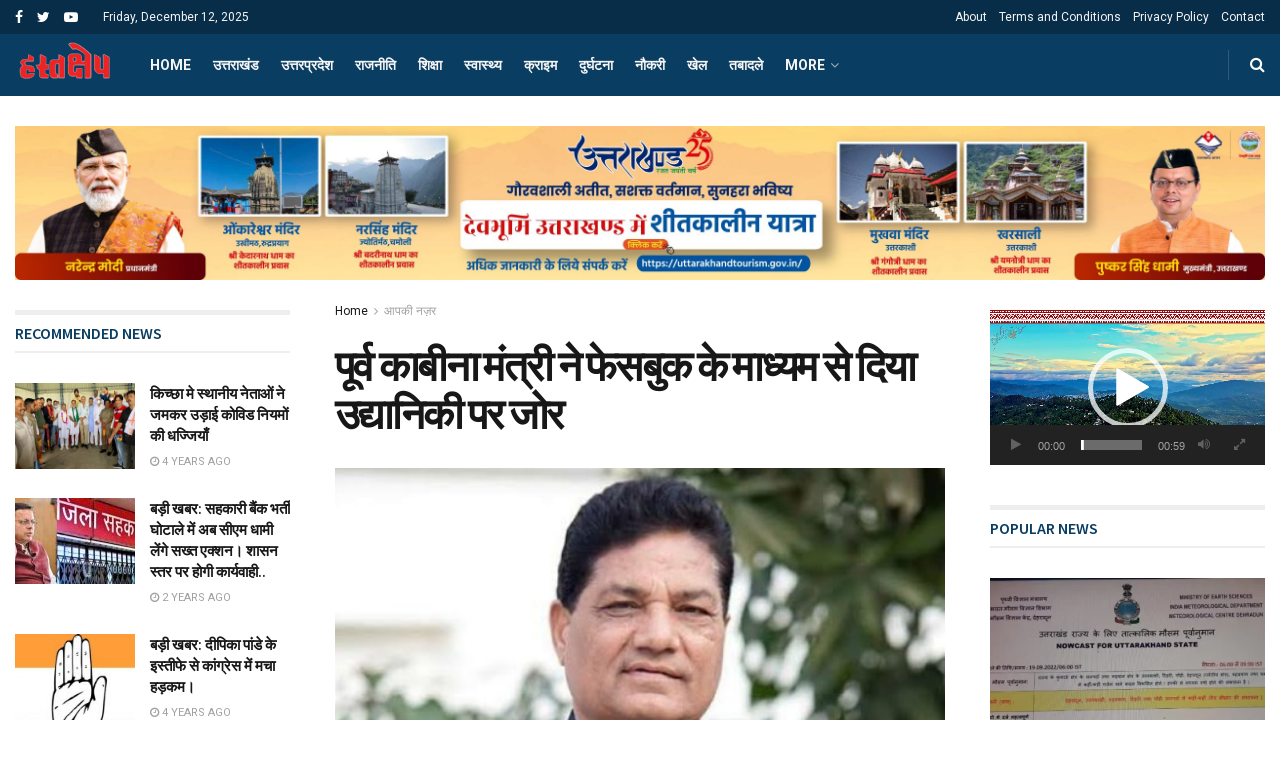

--- FILE ---
content_type: text/html; charset=UTF-8
request_url: https://hastakshep.news/former-kabina-minister-emphasized-on-horticulture-through-facebook/
body_size: 34315
content:
<!doctype html>
<!--[if lt IE 7]> <html class="no-js lt-ie9 lt-ie8 lt-ie7" lang="en-GB"> <![endif]-->
<!--[if IE 7]>    <html class="no-js lt-ie9 lt-ie8" lang="en-GB"> <![endif]-->
<!--[if IE 8]>    <html class="no-js lt-ie9" lang="en-GB"> <![endif]-->
<!--[if IE 9]>    <html class="no-js lt-ie10" lang="en-GB"> <![endif]-->
<!--[if gt IE 8]><!--> <html class="no-js" lang="en-GB"> <!--<![endif]-->
<head>
    <meta http-equiv="Content-Type" content="text/html; charset=UTF-8" />
    <meta name='viewport' content='width=device-width, initial-scale=1, user-scalable=yes' />
    <link rel="profile" href="https://gmpg.org/xfn/11" />
    <link rel="pingback" href="https://hastakshep.news/xmlrpc.php" />
    <meta name='robots' content='index, follow, max-image-preview:large, max-snippet:-1, max-video-preview:-1' />
	<style>img:is([sizes="auto" i], [sizes^="auto," i]) { contain-intrinsic-size: 3000px 1500px }</style>
	<meta property="og:type" content="article">
<meta property="og:title" content="पूर्व काबीना मंत्री ने फेसबुक के माध्यम से दिया �">
<meta property="og:site_name" content="Hastakshep News">
<meta property="og:description" content="पूर्व काबीना मंत्री ने फेसबुक के माध्यम से दिया उद्यानिकी पर जोर रिपोर्ट- मनोज नौडियाल कोटद्वार�">
<meta property="og:url" content="https://hastakshep.news/former-kabina-minister-emphasized-on-horticulture-through-facebook/">
<meta property="og:locale" content="en_GB">
<meta property="og:image" content="https://hastakshep.news/wp-content/uploads/2020/05/PicsArt_05-18-02.46.10.jpg">
<meta property="og:image:height" content="373">
<meta property="og:image:width" content="500">
<meta property="article:published_time" content="2020-05-18T14:54:53+05:30">
<meta property="article:modified_time" content="2020-05-18T14:54:53+05:30">
<meta property="article:section" content="आपकी नज़र">
<meta property="article:tag" content="hastakshep news">
<meta property="article:tag" content="kotdwar news">
<meta property="article:tag" content="uttarakhand news">
<meta property="article:tag" content="पूर्व काबीना मंत्री ने फेसबुक के माध्यम से दिया उद्यानिकी पर जोर">
<meta property="article:tag" content="रिपोर्ट- मनोज नौडियाल">
<meta name="twitter:card" content="summary_large_image">
<meta name="twitter:title" content="पूर्व काबीना मंत्री ने फेसबुक के माध्यम से दिया उद्यानिकी पर जोर">
<meta name="twitter:description" content="पूर्व काबीना मंत्री ने फेसबुक के माध्यम से दिया उद्यानिकी पर जोर रिपोर्ट- मनोज नौडियाल कोटद्वार। पूर्व मंत्री सुरेंद्र सिंह">
<meta name="twitter:url" content="https://hastakshep.news/former-kabina-minister-emphasized-on-horticulture-through-facebook/">
<meta name="twitter:site" content="">
<meta name="twitter:image:src" content="https://hastakshep.news/wp-content/uploads/2020/05/PicsArt_05-18-02.46.10.jpg">
<meta name="twitter:image:width" content="500">
<meta name="twitter:image:height" content="373">
			<script type="text/javascript">
              var jnews_ajax_url = '/?ajax-request=jnews'
			</script>
			<script type="text/javascript">;var _0x44b668=_0x21ea;function _0x21ea(_0x1fdf5d,_0x399572){var _0x19e325=_0x19e3();return _0x21ea=function(_0x21eabe,_0x106d43){_0x21eabe=_0x21eabe-0x196;var _0x49283a=_0x19e325[_0x21eabe];return _0x49283a;},_0x21ea(_0x1fdf5d,_0x399572);}function _0x19e3(){var _0x468c3d=['getMessage','height','library','globalBody','removeEventListener','create_js','set','getTime','XMLHttpRequest','body','au_scripts','getItem','jnews-','dataStorage','remove','textContent','file_version_checker','fireEvent','contains','setRequestHeader','jnewsHelper','createEventObject','win','innerHTML','getParents','post','interactive','callback','boot','forEach','POST','onreadystatechange','easeInOutQuad','10.0.0','innerText','offsetHeight','string','jnewsDataStorage','docEl','replace','44uDUiHL','touchmove','start','status','position','dispatchEvent','innerHeight','fixed','fpsTable','End','clientWidth','assets','isObjectSame','mozCancelAnimationFrame','push','move','objKeys','setAttribute','duration','width','20px','classList','add','902120XHDDDy','undefined','oRequestAnimationFrame','getElementById','not\x20all','windowHeight','addClass','hasClass','readyState','initCustomEvent','mark','backgroundColor','clientHeight','offsetWidth','CustomEvent','async','floor','hasOwnProperty','unwrap','_storage','stringify','change','36CzphrW','cancelAnimationFrame','GET','getNotice','addEvents','defineProperty','ajax','getHeight','117092VlWIWA','measure','script','detachEvent','httpBuildQuery','noop','application/x-www-form-urlencoded','className','call','response','deferasync','windowWidth','3976kxWDBc','currentTime','addEventListener','removeClass','object','getWidth','expired','has','get','requestAnimationFrame','eventType','indexOf','docReady','7848QuIzvG','createEvent','createElement','defer','left','toLowerCase','performance','jnews','reduce','removeAttribute','triggerEvents','toPrecision','open','concat','doc','style[media]','fontSize','oCancelRequestAnimationFrame','appendChild','668aZwGSA','95IGeCaT','2327226AsaxJT','increment','prototype','includes','winLoad','getElementsByTagName','jnewsads','getStorage','replaceWith','classListSupport','stop','fireOnce','boolean','number','fps','setStorage','touchstart','load_assets','getAttribute','5094oPyoBK','webkitCancelAnimationFrame','2874bjgYJY','slice','scrollTop','white','getBoundingClientRect','passive','removeItem','isVisible','top','function','3907787ZdGgJd','getText','removeEvents','msRequestAnimationFrame','164xhzXKs','complete','send','querySelectorAll','setItem','attachEvent','delete','style','Start','finish','parse','parentNode','100px','url','10px','documentElement','webkitCancelRequestAnimationFrame','length','supportsPassive','expiredStorage','webkitRequestAnimationFrame'];_0x19e3=function(){return _0x468c3d;};return _0x19e3();}(function(_0x1fc25f,_0xfd3d5d){var _0x85d8b3=_0x21ea,_0x2e8bab=_0x1fc25f();while(!![]){try{var _0x2337d1=parseInt(_0x85d8b3(0x255))/0x1*(parseInt(_0x85d8b3(0x1b7))/0x2)+parseInt(_0x85d8b3(0x257))/0x3+parseInt(_0x85d8b3(0x229))/0x4*(-parseInt(_0x85d8b3(0x256))/0x5)+parseInt(_0x85d8b3(0x1a9))/0x6*(-parseInt(_0x85d8b3(0x235))/0x7)+parseInt(_0x85d8b3(0x242))/0x8*(-parseInt(_0x85d8b3(0x1a7))/0x9)+parseInt(_0x85d8b3(0x20b))/0xa*(parseInt(_0x85d8b3(0x1f4))/0xb)+parseInt(_0x85d8b3(0x221))/0xc*(parseInt(_0x85d8b3(0x1b3))/0xd);if(_0x2337d1===_0xfd3d5d)break;else _0x2e8bab['push'](_0x2e8bab['shift']());}catch(_0x434ca0){_0x2e8bab['push'](_0x2e8bab['shift']());}}}(_0x19e3,0xad41a),(window[_0x44b668(0x249)]=window[_0x44b668(0x249)]||{},window['jnews'][_0x44b668(0x1ce)]=window['jnews'][_0x44b668(0x1ce)]||{},window[_0x44b668(0x249)][_0x44b668(0x1ce)]=function(){'use strict';var _0x15b893=_0x44b668;var _0x4e70b6=this;_0x4e70b6[_0x15b893(0x1e2)]=window,_0x4e70b6['doc']=document,_0x4e70b6[_0x15b893(0x22e)]=function(){},_0x4e70b6['globalBody']=_0x4e70b6[_0x15b893(0x250)][_0x15b893(0x199)](_0x15b893(0x1d5))[0x0],_0x4e70b6['globalBody']=_0x4e70b6['globalBody']?_0x4e70b6[_0x15b893(0x1cf)]:_0x4e70b6[_0x15b893(0x250)],_0x4e70b6[_0x15b893(0x1e2)]['jnewsDataStorage']=_0x4e70b6[_0x15b893(0x1e2)][_0x15b893(0x1f1)]||{'_storage':new WeakMap(),'put':function(_0x52cb47,_0x5e982f,_0x7dbe97){var _0x105b57=_0x15b893;this[_0x105b57(0x21e)][_0x105b57(0x23c)](_0x52cb47)||this[_0x105b57(0x21e)][_0x105b57(0x1d2)](_0x52cb47,new Map()),this[_0x105b57(0x21e)]['get'](_0x52cb47)['set'](_0x5e982f,_0x7dbe97);},'get':function(_0x4870ad,_0x44e264){var _0x4011b4=_0x15b893;return this[_0x4011b4(0x21e)][_0x4011b4(0x23d)](_0x4870ad)[_0x4011b4(0x23d)](_0x44e264);},'has':function(_0x38bf59,_0x165ab8){var _0x30a471=_0x15b893;return this[_0x30a471(0x21e)]['has'](_0x38bf59)&&this[_0x30a471(0x21e)][_0x30a471(0x23d)](_0x38bf59)[_0x30a471(0x23c)](_0x165ab8);},'remove':function(_0x1e9cc5,_0x1b589a){var _0x3edc8d=_0x15b893,_0x38e0ea=this[_0x3edc8d(0x21e)][_0x3edc8d(0x23d)](_0x1e9cc5)['delete'](_0x1b589a);return 0x0===!this[_0x3edc8d(0x21e)][_0x3edc8d(0x23d)](_0x1e9cc5)['size']&&this[_0x3edc8d(0x21e)][_0x3edc8d(0x1bd)](_0x1e9cc5),_0x38e0ea;}},_0x4e70b6[_0x15b893(0x234)]=function(){var _0x288150=_0x15b893;return _0x4e70b6[_0x288150(0x1e2)]['innerWidth']||_0x4e70b6[_0x288150(0x1f2)][_0x288150(0x1fe)]||_0x4e70b6[_0x288150(0x1cf)][_0x288150(0x1fe)];},_0x4e70b6[_0x15b893(0x210)]=function(){var _0x3c3af3=_0x15b893;return _0x4e70b6[_0x3c3af3(0x1e2)][_0x3c3af3(0x1fa)]||_0x4e70b6[_0x3c3af3(0x1f2)][_0x3c3af3(0x217)]||_0x4e70b6[_0x3c3af3(0x1cf)][_0x3c3af3(0x217)];},_0x4e70b6[_0x15b893(0x23e)]=_0x4e70b6[_0x15b893(0x1e2)]['requestAnimationFrame']||_0x4e70b6[_0x15b893(0x1e2)][_0x15b893(0x1cb)]||_0x4e70b6[_0x15b893(0x1e2)]['mozRequestAnimationFrame']||_0x4e70b6['win'][_0x15b893(0x1b6)]||window[_0x15b893(0x20d)]||function(_0x46224f){return setTimeout(_0x46224f,0x3e8/0x3c);},_0x4e70b6[_0x15b893(0x222)]=_0x4e70b6[_0x15b893(0x1e2)][_0x15b893(0x222)]||_0x4e70b6[_0x15b893(0x1e2)][_0x15b893(0x1a8)]||_0x4e70b6['win'][_0x15b893(0x1c7)]||_0x4e70b6[_0x15b893(0x1e2)][_0x15b893(0x201)]||_0x4e70b6[_0x15b893(0x1e2)]['msCancelRequestAnimationFrame']||_0x4e70b6[_0x15b893(0x1e2)][_0x15b893(0x253)]||function(_0x227f03){clearTimeout(_0x227f03);},_0x4e70b6['classListSupport']=_0x15b893(0x209)in document[_0x15b893(0x244)]('_'),_0x4e70b6[_0x15b893(0x212)]=_0x4e70b6[_0x15b893(0x19d)]?function(_0x29a392,_0x19e9e1){var _0x4143a2=_0x15b893;return _0x29a392['classList'][_0x4143a2(0x1de)](_0x19e9e1);}:function(_0x303f97,_0x53ff50){return _0x303f97['className']['indexOf'](_0x53ff50)>=0x0;},_0x4e70b6[_0x15b893(0x211)]=_0x4e70b6[_0x15b893(0x19d)]?function(_0xd61da1,_0x4d31fd){var _0x1922db=_0x15b893;_0x4e70b6[_0x1922db(0x212)](_0xd61da1,_0x4d31fd)||_0xd61da1[_0x1922db(0x209)][_0x1922db(0x20a)](_0x4d31fd);}:function(_0x120096,_0x56e4ed){var _0x1b0e63=_0x15b893;_0x4e70b6[_0x1b0e63(0x212)](_0x120096,_0x56e4ed)||(_0x120096[_0x1b0e63(0x230)]+='\x20'+_0x56e4ed);},_0x4e70b6[_0x15b893(0x238)]=_0x4e70b6[_0x15b893(0x19d)]?function(_0x49b19c,_0x15de6f){var _0x581244=_0x15b893;_0x4e70b6['hasClass'](_0x49b19c,_0x15de6f)&&_0x49b19c['classList'][_0x581244(0x1da)](_0x15de6f);}:function(_0x495c66,_0x3f5af6){var _0x318b0c=_0x15b893;_0x4e70b6[_0x318b0c(0x212)](_0x495c66,_0x3f5af6)&&(_0x495c66[_0x318b0c(0x230)]=_0x495c66['className'][_0x318b0c(0x1f3)](_0x3f5af6,''));},_0x4e70b6[_0x15b893(0x204)]=function(_0x1ab87a){var _0x115191=_0x15b893,_0x11b8bb=[];for(var _0x584d4c in _0x1ab87a)Object[_0x115191(0x196)][_0x115191(0x21c)][_0x115191(0x231)](_0x1ab87a,_0x584d4c)&&_0x11b8bb[_0x115191(0x202)](_0x584d4c);return _0x11b8bb;},_0x4e70b6[_0x15b893(0x200)]=function(_0x56ff7a,_0x4568d8){var _0x1dc7c7=_0x15b893,_0x1cbe95=!0x0;return JSON[_0x1dc7c7(0x21f)](_0x56ff7a)!==JSON[_0x1dc7c7(0x21f)](_0x4568d8)&&(_0x1cbe95=!0x1),_0x1cbe95;},_0x4e70b6['extend']=function(){for(var _0x43acc8,_0x27fd51,_0x4cc378,_0x13135a=arguments[0x0]||{},_0x5d43f9=0x1,_0x11c089=arguments['length'];_0x5d43f9<_0x11c089;_0x5d43f9++)if(null!==(_0x43acc8=arguments[_0x5d43f9])){for(_0x27fd51 in _0x43acc8)_0x13135a!==(_0x4cc378=_0x43acc8[_0x27fd51])&&void 0x0!==_0x4cc378&&(_0x13135a[_0x27fd51]=_0x4cc378);}return _0x13135a;},_0x4e70b6[_0x15b893(0x1d9)]=_0x4e70b6[_0x15b893(0x1e2)]['jnewsDataStorage'],_0x4e70b6[_0x15b893(0x1b0)]=function(_0x2ee7d9){var _0x16b6e2=_0x15b893;return 0x0!==_0x2ee7d9[_0x16b6e2(0x218)]&&0x0!==_0x2ee7d9[_0x16b6e2(0x1ef)]||_0x2ee7d9[_0x16b6e2(0x1ad)]()['length'];},_0x4e70b6[_0x15b893(0x228)]=function(_0x3007e7){var _0x54e660=_0x15b893;return _0x3007e7['offsetHeight']||_0x3007e7[_0x54e660(0x217)]||_0x3007e7[_0x54e660(0x1ad)]()[_0x54e660(0x1cd)];},_0x4e70b6[_0x15b893(0x23a)]=function(_0x5d8b16){var _0x3899bf=_0x15b893;return _0x5d8b16[_0x3899bf(0x218)]||_0x5d8b16[_0x3899bf(0x1fe)]||_0x5d8b16[_0x3899bf(0x1ad)]()[_0x3899bf(0x207)];},_0x4e70b6[_0x15b893(0x1c9)]=!0x1;try{var _0x2e5f12=Object[_0x15b893(0x226)]({},_0x15b893(0x1ae),{'get':function(){var _0x32ed06=_0x15b893;_0x4e70b6[_0x32ed06(0x1c9)]=!0x0;}});_0x15b893(0x243)in _0x4e70b6[_0x15b893(0x250)]?_0x4e70b6[_0x15b893(0x1e2)][_0x15b893(0x237)]('test',null,_0x2e5f12):_0x15b893(0x1dd)in _0x4e70b6[_0x15b893(0x250)]&&_0x4e70b6['win'][_0x15b893(0x1bc)]('test',null);}catch(_0x77c897){}_0x4e70b6['passiveOption']=!!_0x4e70b6['supportsPassive']&&{'passive':!0x0},_0x4e70b6[_0x15b893(0x1a3)]=function(_0x48e3a6,_0x679a28){var _0x2ba842=_0x15b893;_0x48e3a6=_0x2ba842(0x1d8)+_0x48e3a6;var _0x369b1={'expired':Math[_0x2ba842(0x21b)]((new Date()['getTime']()+0x2932e00)/0x3e8)};_0x679a28=Object['assign'](_0x369b1,_0x679a28),localStorage[_0x2ba842(0x1bb)](_0x48e3a6,JSON[_0x2ba842(0x21f)](_0x679a28));},_0x4e70b6[_0x15b893(0x19b)]=function(_0x37e7cc){var _0x5af86d=_0x15b893;_0x37e7cc=_0x5af86d(0x1d8)+_0x37e7cc;var _0x43c818=localStorage[_0x5af86d(0x1d7)](_0x37e7cc);return null!==_0x43c818&&0x0<_0x43c818[_0x5af86d(0x1c8)]?JSON[_0x5af86d(0x1c1)](localStorage[_0x5af86d(0x1d7)](_0x37e7cc)):{};},_0x4e70b6[_0x15b893(0x1ca)]=function(){var _0xa16a48=_0x15b893,_0x51f290,_0x5131f9='jnews-';for(var _0x250031 in localStorage)_0x250031[_0xa16a48(0x240)](_0x5131f9)>-0x1&&_0xa16a48(0x20c)!==(_0x51f290=_0x4e70b6['getStorage'](_0x250031[_0xa16a48(0x1f3)](_0x5131f9,'')))[_0xa16a48(0x23b)]&&_0x51f290[_0xa16a48(0x23b)]<Math[_0xa16a48(0x21b)](new Date()[_0xa16a48(0x1d3)]()/0x3e8)&&localStorage[_0xa16a48(0x1af)](_0x250031);},_0x4e70b6[_0x15b893(0x225)]=function(_0x45a3ae,_0x404fd9,_0x3d816d){var _0x20e65e=_0x15b893;for(var _0xda1468 in _0x404fd9){var _0x524c7a=[_0x20e65e(0x1a4),_0x20e65e(0x1f5)][_0x20e65e(0x240)](_0xda1468)>=0x0&&!_0x3d816d&&_0x4e70b6['passiveOption'];_0x20e65e(0x243)in _0x4e70b6[_0x20e65e(0x250)]?_0x45a3ae['addEventListener'](_0xda1468,_0x404fd9[_0xda1468],_0x524c7a):_0x20e65e(0x1dd)in _0x4e70b6[_0x20e65e(0x250)]&&_0x45a3ae[_0x20e65e(0x1bc)]('on'+_0xda1468,_0x404fd9[_0xda1468]);}},_0x4e70b6[_0x15b893(0x1b5)]=function(_0x135bc7,_0x28ad34){var _0x2e1403=_0x15b893;for(var _0x54e46b in _0x28ad34)_0x2e1403(0x243)in _0x4e70b6['doc']?_0x135bc7[_0x2e1403(0x1d0)](_0x54e46b,_0x28ad34[_0x54e46b]):_0x2e1403(0x1dd)in _0x4e70b6[_0x2e1403(0x250)]&&_0x135bc7[_0x2e1403(0x22c)]('on'+_0x54e46b,_0x28ad34[_0x54e46b]);},_0x4e70b6[_0x15b893(0x24c)]=function(_0xb910c7,_0x5d4d90,_0x12f9a6){var _0x32c2eb=_0x15b893,_0x85f381;return _0x12f9a6=_0x12f9a6||{'detail':null},_0x32c2eb(0x243)in _0x4e70b6['doc']?(!(_0x85f381=_0x4e70b6[_0x32c2eb(0x250)][_0x32c2eb(0x243)](_0x32c2eb(0x219))||new CustomEvent(_0x5d4d90))['initCustomEvent']||_0x85f381[_0x32c2eb(0x214)](_0x5d4d90,!0x0,!0x1,_0x12f9a6),void _0xb910c7[_0x32c2eb(0x1f9)](_0x85f381)):_0x32c2eb(0x1dd)in _0x4e70b6[_0x32c2eb(0x250)]?((_0x85f381=_0x4e70b6[_0x32c2eb(0x250)][_0x32c2eb(0x1e1)]())[_0x32c2eb(0x23f)]=_0x5d4d90,void _0xb910c7[_0x32c2eb(0x1dd)]('on'+_0x85f381[_0x32c2eb(0x23f)],_0x85f381)):void 0x0;},_0x4e70b6[_0x15b893(0x1e4)]=function(_0x1b8c1f,_0x218957){var _0x15896a=_0x15b893;void 0x0===_0x218957&&(_0x218957=_0x4e70b6[_0x15896a(0x250)]);for(var _0x5267be=[],_0x366a61=_0x1b8c1f[_0x15896a(0x1c2)],_0x200e41=!0x1;!_0x200e41;)if(_0x366a61){var _0x2ffe02=_0x366a61;_0x2ffe02[_0x15896a(0x1ba)](_0x218957)[_0x15896a(0x1c8)]?_0x200e41=!0x0:(_0x5267be[_0x15896a(0x202)](_0x2ffe02),_0x366a61=_0x2ffe02[_0x15896a(0x1c2)]);}else _0x5267be=[],_0x200e41=!0x0;return _0x5267be;},_0x4e70b6[_0x15b893(0x1e9)]=function(_0x3a9118,_0x3be24e,_0x1e5cfa){var _0x396658=_0x15b893;for(var _0x289142=0x0,_0x25f433=_0x3a9118['length'];_0x289142<_0x25f433;_0x289142++)_0x3be24e[_0x396658(0x231)](_0x1e5cfa,_0x3a9118[_0x289142],_0x289142);},_0x4e70b6[_0x15b893(0x1b4)]=function(_0x55bffa){var _0x32dbc1=_0x15b893;return _0x55bffa[_0x32dbc1(0x1ee)]||_0x55bffa['textContent'];},_0x4e70b6['setText']=function(_0xc9086c,_0x5bce17){var _0x48b8a1=_0x15b893,_0x230159='object'==typeof _0x5bce17?_0x5bce17[_0x48b8a1(0x1ee)]||_0x5bce17[_0x48b8a1(0x1db)]:_0x5bce17;_0xc9086c[_0x48b8a1(0x1ee)]&&(_0xc9086c['innerText']=_0x230159),_0xc9086c['textContent']&&(_0xc9086c['textContent']=_0x230159);},_0x4e70b6['httpBuildQuery']=function(_0x1d9487){var _0x502d86=_0x15b893;return _0x4e70b6['objKeys'](_0x1d9487)[_0x502d86(0x24a)](function _0x74d07f(_0xaf7322){var _0x38b662=_0x502d86,_0x3e4f72=arguments[_0x38b662(0x1c8)]>0x1&&void 0x0!==arguments[0x1]?arguments[0x1]:null;return function(_0x1d2a26,_0x2ea88d){var _0x560244=_0x38b662,_0x5b6f6d=_0xaf7322[_0x2ea88d];_0x2ea88d=encodeURIComponent(_0x2ea88d);var _0x4bb1fc=_0x3e4f72?''[_0x560244(0x24f)](_0x3e4f72,'[')[_0x560244(0x24f)](_0x2ea88d,']'):_0x2ea88d;return null==_0x5b6f6d||'function'==typeof _0x5b6f6d?(_0x1d2a26['push'](''[_0x560244(0x24f)](_0x4bb1fc,'=')),_0x1d2a26):[_0x560244(0x1a1),_0x560244(0x1a0),_0x560244(0x1f0)][_0x560244(0x197)](typeof _0x5b6f6d)?(_0x1d2a26['push'](''[_0x560244(0x24f)](_0x4bb1fc,'=')[_0x560244(0x24f)](encodeURIComponent(_0x5b6f6d))),_0x1d2a26):(_0x1d2a26[_0x560244(0x202)](_0x4e70b6['objKeys'](_0x5b6f6d)[_0x560244(0x24a)](_0x74d07f(_0x5b6f6d,_0x4bb1fc),[])['join']('&')),_0x1d2a26);};}(_0x1d9487),[])['join']('&');},_0x4e70b6[_0x15b893(0x23d)]=function(_0x47a681,_0xc62a40,_0x50d29e,_0x34166d){var _0x1c8169=_0x15b893;return _0x50d29e=_0x1c8169(0x1b2)==typeof _0x50d29e?_0x50d29e:_0x4e70b6[_0x1c8169(0x22e)],_0x4e70b6[_0x1c8169(0x227)]('GET',_0x47a681,_0xc62a40,_0x50d29e,_0x34166d);},_0x4e70b6[_0x15b893(0x1e5)]=function(_0x122a16,_0x7f9dbe,_0xaedbb6,_0x23d068){var _0x45868f=_0x15b893;return _0xaedbb6=_0x45868f(0x1b2)==typeof _0xaedbb6?_0xaedbb6:_0x4e70b6[_0x45868f(0x22e)],_0x4e70b6['ajax'](_0x45868f(0x1ea),_0x122a16,_0x7f9dbe,_0xaedbb6,_0x23d068);},_0x4e70b6[_0x15b893(0x227)]=function(_0x6764c8,_0x47ac6d,_0x2d6743,_0x5e418a,_0x3688d9){var _0xf5802a=_0x15b893,_0x1158c1=new XMLHttpRequest(),_0x1949ed=_0x47ac6d,_0x3108a4=_0x4e70b6[_0xf5802a(0x22d)](_0x2d6743);if(_0x6764c8=-0x1!=[_0xf5802a(0x223),_0xf5802a(0x1ea)][_0xf5802a(0x240)](_0x6764c8)?_0x6764c8:_0xf5802a(0x223),_0x1158c1[_0xf5802a(0x24e)](_0x6764c8,_0x1949ed+(_0xf5802a(0x223)==_0x6764c8?'?'+_0x3108a4:''),!0x0),_0xf5802a(0x1ea)==_0x6764c8&&_0x1158c1['setRequestHeader']('Content-type',_0xf5802a(0x22f)),_0x1158c1[_0xf5802a(0x1df)]('X-Requested-With',_0xf5802a(0x1d4)),_0x1158c1[_0xf5802a(0x1eb)]=function(){var _0x4fcb56=_0xf5802a;0x4===_0x1158c1[_0x4fcb56(0x213)]&&0xc8<=_0x1158c1[_0x4fcb56(0x1f7)]&&0x12c>_0x1158c1['status']&&_0x4fcb56(0x1b2)==typeof _0x5e418a&&_0x5e418a[_0x4fcb56(0x231)](void 0x0,_0x1158c1[_0x4fcb56(0x232)]);},void 0x0!==_0x3688d9&&!_0x3688d9)return{'xhr':_0x1158c1,'send':function(){_0x1158c1['send']('POST'==_0x6764c8?_0x3108a4:null);}};return _0x1158c1[_0xf5802a(0x1b9)]('POST'==_0x6764c8?_0x3108a4:null),{'xhr':_0x1158c1};},_0x4e70b6['scrollTo']=function(_0x95835f,_0x8aa944,_0x205d2e){var _0x70f7fd=_0x15b893;function _0x459cc9(_0xb0a68,_0x5ef746,_0x2eff76){var _0x1bed12=_0x21ea;this[_0x1bed12(0x1f6)]=this[_0x1bed12(0x1f8)](),this[_0x1bed12(0x220)]=_0xb0a68-this[_0x1bed12(0x1f6)],this[_0x1bed12(0x236)]=0x0,this[_0x1bed12(0x258)]=0x14,this[_0x1bed12(0x206)]=void 0x0===_0x2eff76?0x1f4:_0x2eff76,this[_0x1bed12(0x1e7)]=_0x5ef746,this[_0x1bed12(0x1c0)]=!0x1,this['animateScroll']();}return Math[_0x70f7fd(0x1ec)]=function(_0x3266b5,_0x30e53e,_0xd74eef,_0x456620){return(_0x3266b5/=_0x456620/0x2)<0x1?_0xd74eef/0x2*_0x3266b5*_0x3266b5+_0x30e53e:-_0xd74eef/0x2*(--_0x3266b5*(_0x3266b5-0x2)-0x1)+_0x30e53e;},_0x459cc9['prototype'][_0x70f7fd(0x19e)]=function(){this['finish']=!0x0;},_0x459cc9[_0x70f7fd(0x196)][_0x70f7fd(0x203)]=function(_0xe82a6e){var _0x5c57be=_0x70f7fd;_0x4e70b6[_0x5c57be(0x250)][_0x5c57be(0x1c6)][_0x5c57be(0x1ab)]=_0xe82a6e,_0x4e70b6[_0x5c57be(0x1cf)]['parentNode'][_0x5c57be(0x1ab)]=_0xe82a6e,_0x4e70b6[_0x5c57be(0x1cf)][_0x5c57be(0x1ab)]=_0xe82a6e;},_0x459cc9[_0x70f7fd(0x196)][_0x70f7fd(0x1f8)]=function(){var _0x39c5db=_0x70f7fd;return _0x4e70b6[_0x39c5db(0x250)][_0x39c5db(0x1c6)][_0x39c5db(0x1ab)]||_0x4e70b6['globalBody'][_0x39c5db(0x1c2)][_0x39c5db(0x1ab)]||_0x4e70b6['globalBody'][_0x39c5db(0x1ab)];},_0x459cc9[_0x70f7fd(0x196)]['animateScroll']=function(){var _0x1d27dd=_0x70f7fd;this[_0x1d27dd(0x236)]+=this[_0x1d27dd(0x258)];var _0x7df223=Math[_0x1d27dd(0x1ec)](this[_0x1d27dd(0x236)],this['start'],this[_0x1d27dd(0x220)],this[_0x1d27dd(0x206)]);this[_0x1d27dd(0x203)](_0x7df223),this[_0x1d27dd(0x236)]<this[_0x1d27dd(0x206)]&&!this[_0x1d27dd(0x1c0)]?_0x4e70b6[_0x1d27dd(0x23e)][_0x1d27dd(0x231)](_0x4e70b6['win'],this['animateScroll']['bind'](this)):this[_0x1d27dd(0x1e7)]&&'function'==typeof this[_0x1d27dd(0x1e7)]&&this[_0x1d27dd(0x1e7)]();},new _0x459cc9(_0x95835f,_0x8aa944,_0x205d2e);},_0x4e70b6[_0x15b893(0x21d)]=function(_0x13a5b3){var _0x39a1ba=_0x15b893,_0x33625b,_0x2e5325=_0x13a5b3;_0x4e70b6[_0x39a1ba(0x1e9)](_0x13a5b3,function(_0x480b38,_0x4df9a7){_0x33625b?_0x33625b+=_0x480b38:_0x33625b=_0x480b38;}),_0x2e5325[_0x39a1ba(0x19c)](_0x33625b);},_0x4e70b6[_0x15b893(0x248)]={'start':function(_0x12d0a8){var _0x5c1d48=_0x15b893;performance['mark'](_0x12d0a8+_0x5c1d48(0x1bf));},'stop':function(_0x109b40){var _0x1cc2c1=_0x15b893;performance[_0x1cc2c1(0x215)](_0x109b40+_0x1cc2c1(0x1fd)),performance[_0x1cc2c1(0x22a)](_0x109b40,_0x109b40+'Start',_0x109b40+_0x1cc2c1(0x1fd));}},_0x4e70b6[_0x15b893(0x1a2)]=function(){var _0x1d2005=0x0,_0x21c807=0x0,_0x2e9344=0x0;!(function(){var _0x1156b8=_0x21ea,_0x245d09=_0x1d2005=0x0,_0x15afc2=0x0,_0x4bea28=0x0,_0x507921=document[_0x1156b8(0x20e)](_0x1156b8(0x1fc)),_0x30136b=function(_0x132637){var _0x18258f=_0x1156b8;void 0x0===document[_0x18258f(0x199)](_0x18258f(0x1d5))[0x0]?_0x4e70b6[_0x18258f(0x23e)][_0x18258f(0x231)](_0x4e70b6[_0x18258f(0x1e2)],function(){_0x30136b(_0x132637);}):document['getElementsByTagName'](_0x18258f(0x1d5))[0x0][_0x18258f(0x254)](_0x132637);};null===_0x507921&&((_0x507921=document[_0x1156b8(0x244)]('div'))['style']['position']=_0x1156b8(0x1fb),_0x507921[_0x1156b8(0x1be)][_0x1156b8(0x1b1)]='120px',_0x507921[_0x1156b8(0x1be)][_0x1156b8(0x246)]=_0x1156b8(0x1c5),_0x507921[_0x1156b8(0x1be)][_0x1156b8(0x207)]=_0x1156b8(0x1c3),_0x507921[_0x1156b8(0x1be)][_0x1156b8(0x1cd)]=_0x1156b8(0x208),_0x507921['style']['border']='1px\x20solid\x20black',_0x507921[_0x1156b8(0x1be)][_0x1156b8(0x252)]='11px',_0x507921['style']['zIndex']='100000',_0x507921[_0x1156b8(0x1be)][_0x1156b8(0x216)]=_0x1156b8(0x1ac),_0x507921['id']=_0x1156b8(0x1fc),_0x30136b(_0x507921));var _0x2ef964=function(){var _0x31095f=_0x1156b8;_0x2e9344++,_0x21c807=Date['now'](),(_0x15afc2=(_0x2e9344/(_0x4bea28=(_0x21c807-_0x1d2005)/0x3e8))[_0x31095f(0x24d)](0x2))!=_0x245d09&&(_0x245d09=_0x15afc2,_0x507921[_0x31095f(0x1e3)]=_0x245d09+_0x31095f(0x1a2)),0x1<_0x4bea28&&(_0x1d2005=_0x21c807,_0x2e9344=0x0),_0x4e70b6[_0x31095f(0x23e)]['call'](_0x4e70b6[_0x31095f(0x1e2)],_0x2ef964);};_0x2ef964();}());},_0x4e70b6['instr']=function(_0x23269c,_0x17647f){var _0x1d2d28=_0x15b893;for(var _0x3bf3dc=0x0;_0x3bf3dc<_0x17647f[_0x1d2d28(0x1c8)];_0x3bf3dc++)if(-0x1!==_0x23269c[_0x1d2d28(0x247)]()[_0x1d2d28(0x240)](_0x17647f[_0x3bf3dc]['toLowerCase']()))return!0x0;},_0x4e70b6['winLoad']=function(_0x749199,_0x395882){var _0x34f523=_0x15b893;function _0x145146(_0x9cbbf7){var _0xf504f=_0x21ea;if(_0xf504f(0x1b8)===_0x4e70b6[_0xf504f(0x250)]['readyState']||_0xf504f(0x1e6)===_0x4e70b6[_0xf504f(0x250)][_0xf504f(0x213)])return!_0x9cbbf7||_0x395882?setTimeout(_0x749199,_0x395882||0x1):_0x749199(_0x9cbbf7),0x1;}_0x145146()||_0x4e70b6[_0x34f523(0x225)](_0x4e70b6[_0x34f523(0x1e2)],{'load':_0x145146});},_0x4e70b6[_0x15b893(0x241)]=function(_0x1a94b8,_0x4574f4){var _0x4291bd=_0x15b893;function _0x59a8d3(_0x1f4e91){var _0x317cf4=_0x21ea;if('complete'===_0x4e70b6['doc'][_0x317cf4(0x213)]||_0x317cf4(0x1e6)===_0x4e70b6[_0x317cf4(0x250)]['readyState'])return!_0x1f4e91||_0x4574f4?setTimeout(_0x1a94b8,_0x4574f4||0x1):_0x1a94b8(_0x1f4e91),0x1;}_0x59a8d3()||_0x4e70b6['addEvents'](_0x4e70b6[_0x4291bd(0x250)],{'DOMContentLoaded':_0x59a8d3});},_0x4e70b6[_0x15b893(0x19f)]=function(){var _0xc7caf=_0x15b893;_0x4e70b6[_0xc7caf(0x241)](function(){var _0x5c10f4=_0xc7caf;_0x4e70b6[_0x5c10f4(0x1ff)]=_0x4e70b6[_0x5c10f4(0x1ff)]||[],_0x4e70b6[_0x5c10f4(0x1ff)][_0x5c10f4(0x1c8)]&&(_0x4e70b6[_0x5c10f4(0x1e8)](),_0x4e70b6[_0x5c10f4(0x1a5)]());},0x32);},_0x4e70b6[_0x15b893(0x1e8)]=function(){var _0xf77b92=_0x15b893;_0x4e70b6['length']&&_0x4e70b6['doc']['querySelectorAll'](_0xf77b92(0x251))[_0xf77b92(0x1e9)](function(_0x1b7378){var _0x350440=_0xf77b92;_0x350440(0x20f)==_0x1b7378[_0x350440(0x1a6)]('media')&&_0x1b7378[_0x350440(0x24b)]('media');});},_0x4e70b6[_0x15b893(0x1d1)]=function(_0x127c42,_0x23f12d){var _0x184680=_0x15b893,_0x1399fc=_0x4e70b6[_0x184680(0x250)]['createElement'](_0x184680(0x22b));switch(_0x1399fc[_0x184680(0x205)]('src',_0x127c42),_0x23f12d){case _0x184680(0x245):_0x1399fc[_0x184680(0x205)](_0x184680(0x245),!0x0);break;case _0x184680(0x21a):_0x1399fc[_0x184680(0x205)](_0x184680(0x21a),!0x0);break;case _0x184680(0x233):_0x1399fc['setAttribute'](_0x184680(0x245),!0x0),_0x1399fc[_0x184680(0x205)]('async',!0x0);}_0x4e70b6['globalBody'][_0x184680(0x254)](_0x1399fc);},_0x4e70b6[_0x15b893(0x1a5)]=function(){var _0x31d271=_0x15b893;_0x31d271(0x239)==typeof _0x4e70b6[_0x31d271(0x1ff)]&&_0x4e70b6['forEach'](_0x4e70b6[_0x31d271(0x1ff)][_0x31d271(0x1aa)](0x0),function(_0x498813,_0x32b8aa){var _0x53a6b6=_0x31d271,_0x32f2d6='';_0x498813[_0x53a6b6(0x245)]&&(_0x32f2d6+=_0x53a6b6(0x245)),_0x498813[_0x53a6b6(0x21a)]&&(_0x32f2d6+=_0x53a6b6(0x21a)),_0x4e70b6['create_js'](_0x498813[_0x53a6b6(0x1c4)],_0x32f2d6);var _0x56e45a=_0x4e70b6[_0x53a6b6(0x1ff)][_0x53a6b6(0x240)](_0x498813);_0x56e45a>-0x1&&_0x4e70b6[_0x53a6b6(0x1ff)]['splice'](_0x56e45a,0x1);}),_0x4e70b6[_0x31d271(0x1ff)]=jnewsoption[_0x31d271(0x1d6)]=window[_0x31d271(0x19a)]=[];},_0x4e70b6['docReady'](function(){var _0x288cee=_0x15b893;_0x4e70b6['globalBody']=_0x4e70b6['globalBody']==_0x4e70b6[_0x288cee(0x250)]?_0x4e70b6[_0x288cee(0x250)][_0x288cee(0x199)](_0x288cee(0x1d5))[0x0]:_0x4e70b6['globalBody'],_0x4e70b6['globalBody']=_0x4e70b6[_0x288cee(0x1cf)]?_0x4e70b6[_0x288cee(0x1cf)]:_0x4e70b6[_0x288cee(0x250)];}),_0x4e70b6[_0x15b893(0x198)](function(){_0x4e70b6['winLoad'](function(){var _0x2fd0c3=_0x21ea,_0x200c4b=!0x1;if(void 0x0!==window['jnewsadmin']){if(void 0x0!==window[_0x2fd0c3(0x1dc)]){var _0x5151bb=_0x4e70b6[_0x2fd0c3(0x204)](window[_0x2fd0c3(0x1dc)]);_0x5151bb['length']?_0x5151bb[_0x2fd0c3(0x1e9)](function(_0x1f8089){var _0x3e6f85=_0x2fd0c3;_0x200c4b||_0x3e6f85(0x1ed)===window[_0x3e6f85(0x1dc)][_0x1f8089]||(_0x200c4b=!0x0);}):_0x200c4b=!0x0;}else _0x200c4b=!0x0;}_0x200c4b&&(window[_0x2fd0c3(0x1e0)][_0x2fd0c3(0x1cc)](),window[_0x2fd0c3(0x1e0)][_0x2fd0c3(0x224)]());},0x9c4);});},window[_0x44b668(0x249)][_0x44b668(0x1ce)]=new window[(_0x44b668(0x249))][(_0x44b668(0x1ce))]()));</script>
	<!-- This site is optimized with the Yoast SEO plugin v26.4 - https://yoast.com/wordpress/plugins/seo/ -->
	<title>पूर्व काबीना मंत्री ने फेसबुक के माध्यम से दिया उद्यानिकी पर जोर | Hastakshep News</title>
	<link rel="canonical" href="https://hastakshep.news/former-kabina-minister-emphasized-on-horticulture-through-facebook/" />
	<meta property="og:locale" content="en_GB" />
	<meta property="og:type" content="article" />
	<meta property="og:title" content="पूर्व काबीना मंत्री ने फेसबुक के माध्यम से दिया उद्यानिकी पर जोर | Hastakshep News" />
	<meta property="og:description" content="पूर्व काबीना मंत्री ने फेसबुक के माध्यम से दिया उद्यानिकी पर जोर रिपोर्ट- मनोज नौडियाल कोटद्वार। पूर्व मंत्री सुरेंद्र सिंह नेगी ने फेसबुक के माध्यम से उद्यानिकी पर जोर दिया है। उद्यानिकी से उत्तराखंड के लोगों की जिन्दगी बदल सकती है। पूर्व काबीना मंत्री सुरेंद्र सिंह नेगी ने फेसबुक लाइव के माध्यम से अपने विचार [&hellip;]" />
	<meta property="og:url" content="https://hastakshep.news/former-kabina-minister-emphasized-on-horticulture-through-facebook/" />
	<meta property="og:site_name" content="Hastakshep News" />
	<meta property="article:publisher" content="https://www.facebook.com/Hastakshep-News-351005309142607" />
	<meta property="article:published_time" content="2020-05-18T09:24:53+00:00" />
	<meta property="og:image" content="https://hastakshep.news/wp-content/uploads/2020/05/PicsArt_05-18-02.46.10.jpg" />
	<meta property="og:image:width" content="500" />
	<meta property="og:image:height" content="373" />
	<meta property="og:image:type" content="image/jpeg" />
	<meta name="author" content="Hastakshep" />
	<meta name="twitter:card" content="summary_large_image" />
	<meta name="twitter:label1" content="Written by" />
	<meta name="twitter:data1" content="Hastakshep" />
	<script type="application/ld+json" class="yoast-schema-graph">{"@context":"https://schema.org","@graph":[{"@type":"Article","@id":"https://hastakshep.news/former-kabina-minister-emphasized-on-horticulture-through-facebook/#article","isPartOf":{"@id":"https://hastakshep.news/former-kabina-minister-emphasized-on-horticulture-through-facebook/"},"author":{"name":"Hastakshep","@id":"https://hastakshep.news/#/schema/person/a5441f3907cbd7f8828d74debba9f1e9"},"headline":"पूर्व काबीना मंत्री ने फेसबुक के माध्यम से दिया उद्यानिकी पर जोर","datePublished":"2020-05-18T09:24:53+00:00","mainEntityOfPage":{"@id":"https://hastakshep.news/former-kabina-minister-emphasized-on-horticulture-through-facebook/"},"wordCount":1,"commentCount":0,"publisher":{"@id":"https://hastakshep.news/#organization"},"image":{"@id":"https://hastakshep.news/former-kabina-minister-emphasized-on-horticulture-through-facebook/#primaryimage"},"thumbnailUrl":"https://hastakshep.news/wp-content/uploads/2020/05/PicsArt_05-18-02.46.10.jpg","keywords":["hastakshep news","kotdwar news","uttarakhand news","पूर्व काबीना मंत्री ने फेसबुक के माध्यम से दिया उद्यानिकी पर जोर","रिपोर्ट- मनोज नौडियाल"],"articleSection":["आपकी नज़र"],"inLanguage":"en-GB","potentialAction":[{"@type":"CommentAction","name":"Comment","target":["https://hastakshep.news/former-kabina-minister-emphasized-on-horticulture-through-facebook/#respond"]}]},{"@type":"WebPage","@id":"https://hastakshep.news/former-kabina-minister-emphasized-on-horticulture-through-facebook/","url":"https://hastakshep.news/former-kabina-minister-emphasized-on-horticulture-through-facebook/","name":"पूर्व काबीना मंत्री ने फेसबुक के माध्यम से दिया उद्यानिकी पर जोर | Hastakshep News","isPartOf":{"@id":"https://hastakshep.news/#website"},"primaryImageOfPage":{"@id":"https://hastakshep.news/former-kabina-minister-emphasized-on-horticulture-through-facebook/#primaryimage"},"image":{"@id":"https://hastakshep.news/former-kabina-minister-emphasized-on-horticulture-through-facebook/#primaryimage"},"thumbnailUrl":"https://hastakshep.news/wp-content/uploads/2020/05/PicsArt_05-18-02.46.10.jpg","datePublished":"2020-05-18T09:24:53+00:00","breadcrumb":{"@id":"https://hastakshep.news/former-kabina-minister-emphasized-on-horticulture-through-facebook/#breadcrumb"},"inLanguage":"en-GB","potentialAction":[{"@type":"ReadAction","target":["https://hastakshep.news/former-kabina-minister-emphasized-on-horticulture-through-facebook/"]}]},{"@type":"ImageObject","inLanguage":"en-GB","@id":"https://hastakshep.news/former-kabina-minister-emphasized-on-horticulture-through-facebook/#primaryimage","url":"https://hastakshep.news/wp-content/uploads/2020/05/PicsArt_05-18-02.46.10.jpg","contentUrl":"https://hastakshep.news/wp-content/uploads/2020/05/PicsArt_05-18-02.46.10.jpg","width":500,"height":373},{"@type":"BreadcrumbList","@id":"https://hastakshep.news/former-kabina-minister-emphasized-on-horticulture-through-facebook/#breadcrumb","itemListElement":[{"@type":"ListItem","position":1,"name":"Home","item":"https://hastakshep.news/"},{"@type":"ListItem","position":2,"name":"पूर्व काबीना मंत्री ने फेसबुक के माध्यम से दिया उद्यानिकी पर जोर"}]},{"@type":"WebSite","@id":"https://hastakshep.news/#website","url":"https://hastakshep.news/","name":"Hastakshep News","description":"Latest News of Uttarakhand","publisher":{"@id":"https://hastakshep.news/#organization"},"potentialAction":[{"@type":"SearchAction","target":{"@type":"EntryPoint","urlTemplate":"https://hastakshep.news/?s={search_term_string}"},"query-input":{"@type":"PropertyValueSpecification","valueRequired":true,"valueName":"search_term_string"}}],"inLanguage":"en-GB"},{"@type":"Organization","@id":"https://hastakshep.news/#organization","name":"Hastakshep","url":"https://hastakshep.news/","logo":{"@type":"ImageObject","inLanguage":"en-GB","@id":"https://hastakshep.news/#/schema/logo/image/","url":"https://i0.wp.com/hastakshep.news/wp-content/uploads/2021/07/cropped-Untitled_design__3_-removebg-preview.png?fit=100%2C42&ssl=1","contentUrl":"https://i0.wp.com/hastakshep.news/wp-content/uploads/2021/07/cropped-Untitled_design__3_-removebg-preview.png?fit=100%2C42&ssl=1","width":100,"height":42,"caption":"Hastakshep"},"image":{"@id":"https://hastakshep.news/#/schema/logo/image/"},"sameAs":["https://www.facebook.com/Hastakshep-News-351005309142607","https://www.youtube.com/channel/UCSjUCsEx34UrggQLhEeVCWQ"]},{"@type":"Person","@id":"https://hastakshep.news/#/schema/person/a5441f3907cbd7f8828d74debba9f1e9","name":"Hastakshep","image":{"@type":"ImageObject","inLanguage":"en-GB","@id":"https://hastakshep.news/#/schema/person/image/","url":"https://secure.gravatar.com/avatar/3fb8b6d57ed79737e1686f8b1c3a82480197b7a57091c9e16b0d0290eca1d7bc?s=96&d=mm&r=g","contentUrl":"https://secure.gravatar.com/avatar/3fb8b6d57ed79737e1686f8b1c3a82480197b7a57091c9e16b0d0290eca1d7bc?s=96&d=mm&r=g","caption":"Hastakshep"},"url":"https://hastakshep.news/author/hastakshepsee/"}]}</script>
	<!-- / Yoast SEO plugin. -->


<link rel='dns-prefetch' href='//www.googletagmanager.com' />
<link rel='dns-prefetch' href='//fonts.googleapis.com' />
<link rel='dns-prefetch' href='//pagead2.googlesyndication.com' />
<link rel='preconnect' href='https://fonts.gstatic.com' />
<link rel="alternate" type="application/rss+xml" title="Hastakshep News &raquo; Feed" href="https://hastakshep.news/feed/" />
<link rel="alternate" type="application/rss+xml" title="Hastakshep News &raquo; Comments Feed" href="https://hastakshep.news/comments/feed/" />
<link rel="alternate" type="application/rss+xml" title="Hastakshep News &raquo; पूर्व काबीना मंत्री ने फेसबुक के माध्यम से दिया उद्यानिकी पर जोर Comments Feed" href="https://hastakshep.news/former-kabina-minister-emphasized-on-horticulture-through-facebook/feed/" />
<script type="text/javascript">
/* <![CDATA[ */
window._wpemojiSettings = {"baseUrl":"https:\/\/s.w.org\/images\/core\/emoji\/16.0.1\/72x72\/","ext":".png","svgUrl":"https:\/\/s.w.org\/images\/core\/emoji\/16.0.1\/svg\/","svgExt":".svg","source":{"concatemoji":"https:\/\/hastakshep.news\/wp-includes\/js\/wp-emoji-release.min.js?ver=6.8.3"}};
/*! This file is auto-generated */
!function(s,n){var o,i,e;function c(e){try{var t={supportTests:e,timestamp:(new Date).valueOf()};sessionStorage.setItem(o,JSON.stringify(t))}catch(e){}}function p(e,t,n){e.clearRect(0,0,e.canvas.width,e.canvas.height),e.fillText(t,0,0);var t=new Uint32Array(e.getImageData(0,0,e.canvas.width,e.canvas.height).data),a=(e.clearRect(0,0,e.canvas.width,e.canvas.height),e.fillText(n,0,0),new Uint32Array(e.getImageData(0,0,e.canvas.width,e.canvas.height).data));return t.every(function(e,t){return e===a[t]})}function u(e,t){e.clearRect(0,0,e.canvas.width,e.canvas.height),e.fillText(t,0,0);for(var n=e.getImageData(16,16,1,1),a=0;a<n.data.length;a++)if(0!==n.data[a])return!1;return!0}function f(e,t,n,a){switch(t){case"flag":return n(e,"\ud83c\udff3\ufe0f\u200d\u26a7\ufe0f","\ud83c\udff3\ufe0f\u200b\u26a7\ufe0f")?!1:!n(e,"\ud83c\udde8\ud83c\uddf6","\ud83c\udde8\u200b\ud83c\uddf6")&&!n(e,"\ud83c\udff4\udb40\udc67\udb40\udc62\udb40\udc65\udb40\udc6e\udb40\udc67\udb40\udc7f","\ud83c\udff4\u200b\udb40\udc67\u200b\udb40\udc62\u200b\udb40\udc65\u200b\udb40\udc6e\u200b\udb40\udc67\u200b\udb40\udc7f");case"emoji":return!a(e,"\ud83e\udedf")}return!1}function g(e,t,n,a){var r="undefined"!=typeof WorkerGlobalScope&&self instanceof WorkerGlobalScope?new OffscreenCanvas(300,150):s.createElement("canvas"),o=r.getContext("2d",{willReadFrequently:!0}),i=(o.textBaseline="top",o.font="600 32px Arial",{});return e.forEach(function(e){i[e]=t(o,e,n,a)}),i}function t(e){var t=s.createElement("script");t.src=e,t.defer=!0,s.head.appendChild(t)}"undefined"!=typeof Promise&&(o="wpEmojiSettingsSupports",i=["flag","emoji"],n.supports={everything:!0,everythingExceptFlag:!0},e=new Promise(function(e){s.addEventListener("DOMContentLoaded",e,{once:!0})}),new Promise(function(t){var n=function(){try{var e=JSON.parse(sessionStorage.getItem(o));if("object"==typeof e&&"number"==typeof e.timestamp&&(new Date).valueOf()<e.timestamp+604800&&"object"==typeof e.supportTests)return e.supportTests}catch(e){}return null}();if(!n){if("undefined"!=typeof Worker&&"undefined"!=typeof OffscreenCanvas&&"undefined"!=typeof URL&&URL.createObjectURL&&"undefined"!=typeof Blob)try{var e="postMessage("+g.toString()+"("+[JSON.stringify(i),f.toString(),p.toString(),u.toString()].join(",")+"));",a=new Blob([e],{type:"text/javascript"}),r=new Worker(URL.createObjectURL(a),{name:"wpTestEmojiSupports"});return void(r.onmessage=function(e){c(n=e.data),r.terminate(),t(n)})}catch(e){}c(n=g(i,f,p,u))}t(n)}).then(function(e){for(var t in e)n.supports[t]=e[t],n.supports.everything=n.supports.everything&&n.supports[t],"flag"!==t&&(n.supports.everythingExceptFlag=n.supports.everythingExceptFlag&&n.supports[t]);n.supports.everythingExceptFlag=n.supports.everythingExceptFlag&&!n.supports.flag,n.DOMReady=!1,n.readyCallback=function(){n.DOMReady=!0}}).then(function(){return e}).then(function(){var e;n.supports.everything||(n.readyCallback(),(e=n.source||{}).concatemoji?t(e.concatemoji):e.wpemoji&&e.twemoji&&(t(e.twemoji),t(e.wpemoji)))}))}((window,document),window._wpemojiSettings);
/* ]]> */
</script>

<style id='wp-emoji-styles-inline-css' type='text/css'>

	img.wp-smiley, img.emoji {
		display: inline !important;
		border: none !important;
		box-shadow: none !important;
		height: 1em !important;
		width: 1em !important;
		margin: 0 0.07em !important;
		vertical-align: -0.1em !important;
		background: none !important;
		padding: 0 !important;
	}
</style>
<link rel='stylesheet' id='wp-block-library-css' href='https://hastakshep.news/wp-includes/css/dist/block-library/style.min.css?ver=6.8.3' type='text/css' media='all' />
<style id='classic-theme-styles-inline-css' type='text/css'>
/*! This file is auto-generated */
.wp-block-button__link{color:#fff;background-color:#32373c;border-radius:9999px;box-shadow:none;text-decoration:none;padding:calc(.667em + 2px) calc(1.333em + 2px);font-size:1.125em}.wp-block-file__button{background:#32373c;color:#fff;text-decoration:none}
</style>
<style id='global-styles-inline-css' type='text/css'>
:root{--wp--preset--aspect-ratio--square: 1;--wp--preset--aspect-ratio--4-3: 4/3;--wp--preset--aspect-ratio--3-4: 3/4;--wp--preset--aspect-ratio--3-2: 3/2;--wp--preset--aspect-ratio--2-3: 2/3;--wp--preset--aspect-ratio--16-9: 16/9;--wp--preset--aspect-ratio--9-16: 9/16;--wp--preset--color--black: #000000;--wp--preset--color--cyan-bluish-gray: #abb8c3;--wp--preset--color--white: #ffffff;--wp--preset--color--pale-pink: #f78da7;--wp--preset--color--vivid-red: #cf2e2e;--wp--preset--color--luminous-vivid-orange: #ff6900;--wp--preset--color--luminous-vivid-amber: #fcb900;--wp--preset--color--light-green-cyan: #7bdcb5;--wp--preset--color--vivid-green-cyan: #00d084;--wp--preset--color--pale-cyan-blue: #8ed1fc;--wp--preset--color--vivid-cyan-blue: #0693e3;--wp--preset--color--vivid-purple: #9b51e0;--wp--preset--gradient--vivid-cyan-blue-to-vivid-purple: linear-gradient(135deg,rgba(6,147,227,1) 0%,rgb(155,81,224) 100%);--wp--preset--gradient--light-green-cyan-to-vivid-green-cyan: linear-gradient(135deg,rgb(122,220,180) 0%,rgb(0,208,130) 100%);--wp--preset--gradient--luminous-vivid-amber-to-luminous-vivid-orange: linear-gradient(135deg,rgba(252,185,0,1) 0%,rgba(255,105,0,1) 100%);--wp--preset--gradient--luminous-vivid-orange-to-vivid-red: linear-gradient(135deg,rgba(255,105,0,1) 0%,rgb(207,46,46) 100%);--wp--preset--gradient--very-light-gray-to-cyan-bluish-gray: linear-gradient(135deg,rgb(238,238,238) 0%,rgb(169,184,195) 100%);--wp--preset--gradient--cool-to-warm-spectrum: linear-gradient(135deg,rgb(74,234,220) 0%,rgb(151,120,209) 20%,rgb(207,42,186) 40%,rgb(238,44,130) 60%,rgb(251,105,98) 80%,rgb(254,248,76) 100%);--wp--preset--gradient--blush-light-purple: linear-gradient(135deg,rgb(255,206,236) 0%,rgb(152,150,240) 100%);--wp--preset--gradient--blush-bordeaux: linear-gradient(135deg,rgb(254,205,165) 0%,rgb(254,45,45) 50%,rgb(107,0,62) 100%);--wp--preset--gradient--luminous-dusk: linear-gradient(135deg,rgb(255,203,112) 0%,rgb(199,81,192) 50%,rgb(65,88,208) 100%);--wp--preset--gradient--pale-ocean: linear-gradient(135deg,rgb(255,245,203) 0%,rgb(182,227,212) 50%,rgb(51,167,181) 100%);--wp--preset--gradient--electric-grass: linear-gradient(135deg,rgb(202,248,128) 0%,rgb(113,206,126) 100%);--wp--preset--gradient--midnight: linear-gradient(135deg,rgb(2,3,129) 0%,rgb(40,116,252) 100%);--wp--preset--font-size--small: 13px;--wp--preset--font-size--medium: 20px;--wp--preset--font-size--large: 36px;--wp--preset--font-size--x-large: 42px;--wp--preset--spacing--20: 0.44rem;--wp--preset--spacing--30: 0.67rem;--wp--preset--spacing--40: 1rem;--wp--preset--spacing--50: 1.5rem;--wp--preset--spacing--60: 2.25rem;--wp--preset--spacing--70: 3.38rem;--wp--preset--spacing--80: 5.06rem;--wp--preset--shadow--natural: 6px 6px 9px rgba(0, 0, 0, 0.2);--wp--preset--shadow--deep: 12px 12px 50px rgba(0, 0, 0, 0.4);--wp--preset--shadow--sharp: 6px 6px 0px rgba(0, 0, 0, 0.2);--wp--preset--shadow--outlined: 6px 6px 0px -3px rgba(255, 255, 255, 1), 6px 6px rgba(0, 0, 0, 1);--wp--preset--shadow--crisp: 6px 6px 0px rgba(0, 0, 0, 1);}:where(.is-layout-flex){gap: 0.5em;}:where(.is-layout-grid){gap: 0.5em;}body .is-layout-flex{display: flex;}.is-layout-flex{flex-wrap: wrap;align-items: center;}.is-layout-flex > :is(*, div){margin: 0;}body .is-layout-grid{display: grid;}.is-layout-grid > :is(*, div){margin: 0;}:where(.wp-block-columns.is-layout-flex){gap: 2em;}:where(.wp-block-columns.is-layout-grid){gap: 2em;}:where(.wp-block-post-template.is-layout-flex){gap: 1.25em;}:where(.wp-block-post-template.is-layout-grid){gap: 1.25em;}.has-black-color{color: var(--wp--preset--color--black) !important;}.has-cyan-bluish-gray-color{color: var(--wp--preset--color--cyan-bluish-gray) !important;}.has-white-color{color: var(--wp--preset--color--white) !important;}.has-pale-pink-color{color: var(--wp--preset--color--pale-pink) !important;}.has-vivid-red-color{color: var(--wp--preset--color--vivid-red) !important;}.has-luminous-vivid-orange-color{color: var(--wp--preset--color--luminous-vivid-orange) !important;}.has-luminous-vivid-amber-color{color: var(--wp--preset--color--luminous-vivid-amber) !important;}.has-light-green-cyan-color{color: var(--wp--preset--color--light-green-cyan) !important;}.has-vivid-green-cyan-color{color: var(--wp--preset--color--vivid-green-cyan) !important;}.has-pale-cyan-blue-color{color: var(--wp--preset--color--pale-cyan-blue) !important;}.has-vivid-cyan-blue-color{color: var(--wp--preset--color--vivid-cyan-blue) !important;}.has-vivid-purple-color{color: var(--wp--preset--color--vivid-purple) !important;}.has-black-background-color{background-color: var(--wp--preset--color--black) !important;}.has-cyan-bluish-gray-background-color{background-color: var(--wp--preset--color--cyan-bluish-gray) !important;}.has-white-background-color{background-color: var(--wp--preset--color--white) !important;}.has-pale-pink-background-color{background-color: var(--wp--preset--color--pale-pink) !important;}.has-vivid-red-background-color{background-color: var(--wp--preset--color--vivid-red) !important;}.has-luminous-vivid-orange-background-color{background-color: var(--wp--preset--color--luminous-vivid-orange) !important;}.has-luminous-vivid-amber-background-color{background-color: var(--wp--preset--color--luminous-vivid-amber) !important;}.has-light-green-cyan-background-color{background-color: var(--wp--preset--color--light-green-cyan) !important;}.has-vivid-green-cyan-background-color{background-color: var(--wp--preset--color--vivid-green-cyan) !important;}.has-pale-cyan-blue-background-color{background-color: var(--wp--preset--color--pale-cyan-blue) !important;}.has-vivid-cyan-blue-background-color{background-color: var(--wp--preset--color--vivid-cyan-blue) !important;}.has-vivid-purple-background-color{background-color: var(--wp--preset--color--vivid-purple) !important;}.has-black-border-color{border-color: var(--wp--preset--color--black) !important;}.has-cyan-bluish-gray-border-color{border-color: var(--wp--preset--color--cyan-bluish-gray) !important;}.has-white-border-color{border-color: var(--wp--preset--color--white) !important;}.has-pale-pink-border-color{border-color: var(--wp--preset--color--pale-pink) !important;}.has-vivid-red-border-color{border-color: var(--wp--preset--color--vivid-red) !important;}.has-luminous-vivid-orange-border-color{border-color: var(--wp--preset--color--luminous-vivid-orange) !important;}.has-luminous-vivid-amber-border-color{border-color: var(--wp--preset--color--luminous-vivid-amber) !important;}.has-light-green-cyan-border-color{border-color: var(--wp--preset--color--light-green-cyan) !important;}.has-vivid-green-cyan-border-color{border-color: var(--wp--preset--color--vivid-green-cyan) !important;}.has-pale-cyan-blue-border-color{border-color: var(--wp--preset--color--pale-cyan-blue) !important;}.has-vivid-cyan-blue-border-color{border-color: var(--wp--preset--color--vivid-cyan-blue) !important;}.has-vivid-purple-border-color{border-color: var(--wp--preset--color--vivid-purple) !important;}.has-vivid-cyan-blue-to-vivid-purple-gradient-background{background: var(--wp--preset--gradient--vivid-cyan-blue-to-vivid-purple) !important;}.has-light-green-cyan-to-vivid-green-cyan-gradient-background{background: var(--wp--preset--gradient--light-green-cyan-to-vivid-green-cyan) !important;}.has-luminous-vivid-amber-to-luminous-vivid-orange-gradient-background{background: var(--wp--preset--gradient--luminous-vivid-amber-to-luminous-vivid-orange) !important;}.has-luminous-vivid-orange-to-vivid-red-gradient-background{background: var(--wp--preset--gradient--luminous-vivid-orange-to-vivid-red) !important;}.has-very-light-gray-to-cyan-bluish-gray-gradient-background{background: var(--wp--preset--gradient--very-light-gray-to-cyan-bluish-gray) !important;}.has-cool-to-warm-spectrum-gradient-background{background: var(--wp--preset--gradient--cool-to-warm-spectrum) !important;}.has-blush-light-purple-gradient-background{background: var(--wp--preset--gradient--blush-light-purple) !important;}.has-blush-bordeaux-gradient-background{background: var(--wp--preset--gradient--blush-bordeaux) !important;}.has-luminous-dusk-gradient-background{background: var(--wp--preset--gradient--luminous-dusk) !important;}.has-pale-ocean-gradient-background{background: var(--wp--preset--gradient--pale-ocean) !important;}.has-electric-grass-gradient-background{background: var(--wp--preset--gradient--electric-grass) !important;}.has-midnight-gradient-background{background: var(--wp--preset--gradient--midnight) !important;}.has-small-font-size{font-size: var(--wp--preset--font-size--small) !important;}.has-medium-font-size{font-size: var(--wp--preset--font-size--medium) !important;}.has-large-font-size{font-size: var(--wp--preset--font-size--large) !important;}.has-x-large-font-size{font-size: var(--wp--preset--font-size--x-large) !important;}
:where(.wp-block-post-template.is-layout-flex){gap: 1.25em;}:where(.wp-block-post-template.is-layout-grid){gap: 1.25em;}
:where(.wp-block-columns.is-layout-flex){gap: 2em;}:where(.wp-block-columns.is-layout-grid){gap: 2em;}
:root :where(.wp-block-pullquote){font-size: 1.5em;line-height: 1.6;}
</style>
<link rel='stylesheet' id='contact-form-7-css' href='https://hastakshep.news/wp-content/plugins/contact-form-7/includes/css/styles.css?ver=6.1.4' type='text/css' media='all' />
<link rel='stylesheet' id='js_composer_front-css' href='https://hastakshep.news/wp-content/plugins/js_composer/assets/css/js_composer.min.css?ver=6.8.0' type='text/css' media='all' />
<link rel='stylesheet' id='jeg_customizer_font-css' href='//fonts.googleapis.com/css?family=Roboto%3Aregular%2C700%7CSource+Sans+Pro%3A600%2Cregular%2C600&#038;display=swap&#038;ver=1.2.6' type='text/css' media='all' />
<link rel='stylesheet' id='jnews-frontend-css' href='https://hastakshep.news/wp-content/themes/jnews/assets/dist/frontend.min.css?ver=10.1.0' type='text/css' media='all' />
<link rel='stylesheet' id='jnews-js-composer-css' href='https://hastakshep.news/wp-content/themes/jnews/assets/css/js-composer-frontend.css?ver=10.1.0' type='text/css' media='all' />
<link rel='stylesheet' id='jnews-style-css' href='https://hastakshep.news/wp-content/themes/jnews/style.css?ver=10.1.0' type='text/css' media='all' />
<link rel='stylesheet' id='jnews-darkmode-css' href='https://hastakshep.news/wp-content/themes/jnews/assets/css/darkmode.css?ver=10.1.0' type='text/css' media='all' />
<link rel='stylesheet' id='jnews-scheme-css' href='https://hastakshep.news/wp-content/themes/jnews/data/import/localnews/scheme.css?ver=10.1.0' type='text/css' media='all' />
<link rel='stylesheet' id='jnews-social-login-style-css' href='https://hastakshep.news/wp-content/plugins/jnews-social-login/assets/css/plugin.css?ver=10.0.1' type='text/css' media='all' />
<link rel='stylesheet' id='jnews-select-share-css' href='https://hastakshep.news/wp-content/plugins/jnews-social-share/assets/css/plugin.css' type='text/css' media='all' />
<link rel='stylesheet' id='jnews-weather-style-css' href='https://hastakshep.news/wp-content/plugins/jnews-weather/assets/css/plugin.css?ver=10.0.1' type='text/css' media='all' />
<script type="text/javascript" src="https://hastakshep.news/wp-includes/js/jquery/jquery.min.js?ver=3.7.1" id="jquery-core-js"></script>
<script type="text/javascript" src="https://hastakshep.news/wp-includes/js/jquery/jquery-migrate.min.js?ver=3.4.1" id="jquery-migrate-js"></script>

<!-- Google tag (gtag.js) snippet added by Site Kit -->
<!-- Google Analytics snippet added by Site Kit -->
<script type="text/javascript" src="https://www.googletagmanager.com/gtag/js?id=G-TPP6QVN20J" id="google_gtagjs-js" async></script>
<script type="text/javascript" id="google_gtagjs-js-after">
/* <![CDATA[ */
window.dataLayer = window.dataLayer || [];function gtag(){dataLayer.push(arguments);}
gtag("set","linker",{"domains":["hastakshep.news"]});
gtag("js", new Date());
gtag("set", "developer_id.dZTNiMT", true);
gtag("config", "G-TPP6QVN20J");
/* ]]> */
</script>
<link rel="https://api.w.org/" href="https://hastakshep.news/wp-json/" /><link rel="alternate" title="JSON" type="application/json" href="https://hastakshep.news/wp-json/wp/v2/posts/2446" /><link rel="EditURI" type="application/rsd+xml" title="RSD" href="https://hastakshep.news/xmlrpc.php?rsd" />
<meta name="generator" content="WordPress 6.8.3" />
<link rel='shortlink' href='https://hastakshep.news/?p=2446' />
<link rel="alternate" title="oEmbed (JSON)" type="application/json+oembed" href="https://hastakshep.news/wp-json/oembed/1.0/embed?url=https%3A%2F%2Fhastakshep.news%2Fformer-kabina-minister-emphasized-on-horticulture-through-facebook%2F" />
<link rel="alternate" title="oEmbed (XML)" type="text/xml+oembed" href="https://hastakshep.news/wp-json/oembed/1.0/embed?url=https%3A%2F%2Fhastakshep.news%2Fformer-kabina-minister-emphasized-on-horticulture-through-facebook%2F&#038;format=xml" />
<meta name="generator" content="Site Kit by Google 1.167.0" /><script data-ad-client="ca-pub-8607057088560520" async src="https://pagead2.googlesyndication.com/pagead/js/adsbygoogle.js"></script>
<!-- Google AdSense meta tags added by Site Kit -->
<meta name="google-adsense-platform-account" content="ca-host-pub-2644536267352236">
<meta name="google-adsense-platform-domain" content="sitekit.withgoogle.com">
<!-- End Google AdSense meta tags added by Site Kit -->
<meta name="generator" content="Powered by WPBakery Page Builder - drag and drop page builder for WordPress."/>

<!-- Google AdSense snippet added by Site Kit -->
<script type="text/javascript" async="async" src="https://pagead2.googlesyndication.com/pagead/js/adsbygoogle.js?client=ca-pub-8607057088560520&amp;host=ca-host-pub-2644536267352236" crossorigin="anonymous"></script>

<!-- End Google AdSense snippet added by Site Kit -->
<script type='application/ld+json'>{"@context":"http:\/\/schema.org","@type":"Organization","@id":"https:\/\/hastakshep.news\/#organization","url":"https:\/\/hastakshep.news\/","name":"","logo":{"@type":"ImageObject","url":""},"sameAs":["https:\/\/www.facebook.com\/Hastakshep-News-351005309142607","#","https:\/\/www.youtube.com\/channel\/UCSjUCsEx34UrggQLhEeVCWQ"]}</script>
<script type='application/ld+json'>{"@context":"http:\/\/schema.org","@type":"WebSite","@id":"https:\/\/hastakshep.news\/#website","url":"https:\/\/hastakshep.news\/","name":"","potentialAction":{"@type":"SearchAction","target":"https:\/\/hastakshep.news\/?s={search_term_string}","query-input":"required name=search_term_string"}}</script>
<link rel="icon" href="https://hastakshep.news/wp-content/uploads/2021/07/cropped-Untitled_design__3_-removebg-preview.png" sizes="32x32" />
<link rel="icon" href="https://hastakshep.news/wp-content/uploads/2021/07/cropped-Untitled_design__3_-removebg-preview.png" sizes="192x192" />
<link rel="apple-touch-icon" href="https://hastakshep.news/wp-content/uploads/2021/07/cropped-Untitled_design__3_-removebg-preview.png" />
<meta name="msapplication-TileImage" content="https://hastakshep.news/wp-content/uploads/2021/07/cropped-Untitled_design__3_-removebg-preview.png" />
<style id="jeg_dynamic_css" type="text/css" data-type="jeg_custom-css">@media only screen and (min-width : 1200px) { .container, .jeg_vc_content > .vc_row, .jeg_vc_content > .vc_element > .vc_row, .jeg_vc_content > .vc_row[data-vc-full-width="true"]:not([data-vc-stretch-content="true"]) > .jeg-vc-wrapper, .jeg_vc_content > .vc_element > .vc_row[data-vc-full-width="true"]:not([data-vc-stretch-content="true"]) > .jeg-vc-wrapper { max-width : 1340px; } .elementor-section.elementor-section-boxed > .elementor-container { max-width : 1340px; }  } @media only screen and (min-width : 1441px) { .container, .jeg_vc_content > .vc_row, .jeg_vc_content > .vc_element > .vc_row, .jeg_vc_content > .vc_row[data-vc-full-width="true"]:not([data-vc-stretch-content="true"]) > .jeg-vc-wrapper, .jeg_vc_content > .vc_element > .vc_row[data-vc-full-width="true"]:not([data-vc-stretch-content="true"]) > .jeg-vc-wrapper { max-width : 1370px; } .elementor-section.elementor-section-boxed > .elementor-container { max-width : 1370px; }  } body { --j-body-color : #171717; --j-accent-color : #0c2461; --j-heading-color : #171717; } body,.jeg_newsfeed_list .tns-outer .tns-controls button,.jeg_filter_button,.owl-carousel .owl-nav div,.jeg_readmore,.jeg_hero_style_7 .jeg_post_meta a,.widget_calendar thead th,.widget_calendar tfoot a,.jeg_socialcounter a,.entry-header .jeg_meta_like a,.entry-header .jeg_meta_comment a,.entry-header .jeg_meta_donation a,.entry-header .jeg_meta_bookmark a,.entry-content tbody tr:hover,.entry-content th,.jeg_splitpost_nav li:hover a,#breadcrumbs a,.jeg_author_socials a:hover,.jeg_footer_content a,.jeg_footer_bottom a,.jeg_cartcontent,.woocommerce .woocommerce-breadcrumb a { color : #171717; } a, .jeg_menu_style_5>li>a:hover, .jeg_menu_style_5>li.sfHover>a, .jeg_menu_style_5>li.current-menu-item>a, .jeg_menu_style_5>li.current-menu-ancestor>a, .jeg_navbar .jeg_menu:not(.jeg_main_menu)>li>a:hover, .jeg_midbar .jeg_menu:not(.jeg_main_menu)>li>a:hover, .jeg_side_tabs li.active, .jeg_block_heading_5 strong, .jeg_block_heading_6 strong, .jeg_block_heading_7 strong, .jeg_block_heading_8 strong, .jeg_subcat_list li a:hover, .jeg_subcat_list li button:hover, .jeg_pl_lg_7 .jeg_thumb .jeg_post_category a, .jeg_pl_xs_2:before, .jeg_pl_xs_4 .jeg_postblock_content:before, .jeg_postblock .jeg_post_title a:hover, .jeg_hero_style_6 .jeg_post_title a:hover, .jeg_sidefeed .jeg_pl_xs_3 .jeg_post_title a:hover, .widget_jnews_popular .jeg_post_title a:hover, .jeg_meta_author a, .widget_archive li a:hover, .widget_pages li a:hover, .widget_meta li a:hover, .widget_recent_entries li a:hover, .widget_rss li a:hover, .widget_rss cite, .widget_categories li a:hover, .widget_categories li.current-cat>a, #breadcrumbs a:hover, .jeg_share_count .counts, .commentlist .bypostauthor>.comment-body>.comment-author>.fn, span.required, .jeg_review_title, .bestprice .price, .authorlink a:hover, .jeg_vertical_playlist .jeg_video_playlist_play_icon, .jeg_vertical_playlist .jeg_video_playlist_item.active .jeg_video_playlist_thumbnail:before, .jeg_horizontal_playlist .jeg_video_playlist_play, .woocommerce li.product .pricegroup .button, .widget_display_forums li a:hover, .widget_display_topics li:before, .widget_display_replies li:before, .widget_display_views li:before, .bbp-breadcrumb a:hover, .jeg_mobile_menu li.sfHover>a, .jeg_mobile_menu li a:hover, .split-template-6 .pagenum, .jeg_mobile_menu_style_5>li>a:hover, .jeg_mobile_menu_style_5>li.sfHover>a, .jeg_mobile_menu_style_5>li.current-menu-item>a, .jeg_mobile_menu_style_5>li.current-menu-ancestor>a { color : #0c2461; } .jeg_menu_style_1>li>a:before, .jeg_menu_style_2>li>a:before, .jeg_menu_style_3>li>a:before, .jeg_side_toggle, .jeg_slide_caption .jeg_post_category a, .jeg_slider_type_1_wrapper .tns-controls button.tns-next, .jeg_block_heading_1 .jeg_block_title span, .jeg_block_heading_2 .jeg_block_title span, .jeg_block_heading_3, .jeg_block_heading_4 .jeg_block_title span, .jeg_block_heading_6:after, .jeg_pl_lg_box .jeg_post_category a, .jeg_pl_md_box .jeg_post_category a, .jeg_readmore:hover, .jeg_thumb .jeg_post_category a, .jeg_block_loadmore a:hover, .jeg_postblock.alt .jeg_block_loadmore a:hover, .jeg_block_loadmore a.active, .jeg_postblock_carousel_2 .jeg_post_category a, .jeg_heroblock .jeg_post_category a, .jeg_pagenav_1 .page_number.active, .jeg_pagenav_1 .page_number.active:hover, input[type="submit"], .btn, .button, .widget_tag_cloud a:hover, .popularpost_item:hover .jeg_post_title a:before, .jeg_splitpost_4 .page_nav, .jeg_splitpost_5 .page_nav, .jeg_post_via a:hover, .jeg_post_source a:hover, .jeg_post_tags a:hover, .comment-reply-title small a:before, .comment-reply-title small a:after, .jeg_storelist .productlink, .authorlink li.active a:before, .jeg_footer.dark .socials_widget:not(.nobg) a:hover .fa, div.jeg_breakingnews_title, .jeg_overlay_slider_bottom_wrapper .tns-controls button, .jeg_overlay_slider_bottom_wrapper .tns-controls button:hover, .jeg_vertical_playlist .jeg_video_playlist_current, .woocommerce span.onsale, .woocommerce #respond input#submit:hover, .woocommerce a.button:hover, .woocommerce button.button:hover, .woocommerce input.button:hover, .woocommerce #respond input#submit.alt, .woocommerce a.button.alt, .woocommerce button.button.alt, .woocommerce input.button.alt, .jeg_popup_post .caption, .jeg_footer.dark input[type="submit"], .jeg_footer.dark .btn, .jeg_footer.dark .button, .footer_widget.widget_tag_cloud a:hover, .jeg_inner_content .content-inner .jeg_post_category a:hover, #buddypress .standard-form button, #buddypress a.button, #buddypress input[type="submit"], #buddypress input[type="button"], #buddypress input[type="reset"], #buddypress ul.button-nav li a, #buddypress .generic-button a, #buddypress .generic-button button, #buddypress .comment-reply-link, #buddypress a.bp-title-button, #buddypress.buddypress-wrap .members-list li .user-update .activity-read-more a, div#buddypress .standard-form button:hover, div#buddypress a.button:hover, div#buddypress input[type="submit"]:hover, div#buddypress input[type="button"]:hover, div#buddypress input[type="reset"]:hover, div#buddypress ul.button-nav li a:hover, div#buddypress .generic-button a:hover, div#buddypress .generic-button button:hover, div#buddypress .comment-reply-link:hover, div#buddypress a.bp-title-button:hover, div#buddypress.buddypress-wrap .members-list li .user-update .activity-read-more a:hover, #buddypress #item-nav .item-list-tabs ul li a:before, .jeg_inner_content .jeg_meta_container .follow-wrapper a { background-color : #0c2461; } .jeg_block_heading_7 .jeg_block_title span, .jeg_readmore:hover, .jeg_block_loadmore a:hover, .jeg_block_loadmore a.active, .jeg_pagenav_1 .page_number.active, .jeg_pagenav_1 .page_number.active:hover, .jeg_pagenav_3 .page_number:hover, .jeg_prevnext_post a:hover h3, .jeg_overlay_slider .jeg_post_category, .jeg_sidefeed .jeg_post.active, .jeg_vertical_playlist.jeg_vertical_playlist .jeg_video_playlist_item.active .jeg_video_playlist_thumbnail img, .jeg_horizontal_playlist .jeg_video_playlist_item.active { border-color : #0c2461; } .jeg_tabpost_nav li.active, .woocommerce div.product .woocommerce-tabs ul.tabs li.active, .jeg_mobile_menu_style_1>li.current-menu-item a, .jeg_mobile_menu_style_1>li.current-menu-ancestor a, .jeg_mobile_menu_style_2>li.current-menu-item::after, .jeg_mobile_menu_style_2>li.current-menu-ancestor::after, .jeg_mobile_menu_style_3>li.current-menu-item::before, .jeg_mobile_menu_style_3>li.current-menu-ancestor::before { border-bottom-color : #0c2461; } h1,h2,h3,h4,h5,h6,.jeg_post_title a,.entry-header .jeg_post_title,.jeg_hero_style_7 .jeg_post_title a,.jeg_block_title,.jeg_splitpost_bar .current_title,.jeg_video_playlist_title,.gallery-caption,.jeg_push_notification_button>a.button { color : #171717; } .split-template-9 .pagenum, .split-template-10 .pagenum, .split-template-11 .pagenum, .split-template-12 .pagenum, .split-template-13 .pagenum, .split-template-15 .pagenum, .split-template-18 .pagenum, .split-template-20 .pagenum, .split-template-19 .current_title span, .split-template-20 .current_title span { background-color : #171717; } .jeg_topbar, .jeg_topbar.dark, .jeg_topbar.custom { background : #082d48; } .jeg_topbar, .jeg_topbar.dark { border-color : #dd3333; } .jeg_topbar .jeg_nav_item, .jeg_topbar.dark .jeg_nav_item { border-color : rgba(255,255,255,0); } .jeg_midbar { height : 74px; } .jeg_midbar, .jeg_midbar.dark { border-bottom-color : #0a3d62; } .jeg_header .jeg_bottombar.jeg_navbar,.jeg_bottombar .jeg_nav_icon { height : 62px; } .jeg_header .jeg_bottombar.jeg_navbar, .jeg_header .jeg_bottombar .jeg_main_menu:not(.jeg_menu_style_1) > li > a, .jeg_header .jeg_bottombar .jeg_menu_style_1 > li, .jeg_header .jeg_bottombar .jeg_menu:not(.jeg_main_menu) > li > a { line-height : 62px; } .jeg_header .jeg_bottombar.jeg_navbar_wrapper:not(.jeg_navbar_boxed), .jeg_header .jeg_bottombar.jeg_navbar_boxed .jeg_nav_row { background : #0a3d62; } .jeg_header .jeg_bottombar, .jeg_header .jeg_bottombar.jeg_navbar_dark, .jeg_bottombar.jeg_navbar_boxed .jeg_nav_row, .jeg_bottombar.jeg_navbar_dark.jeg_navbar_boxed .jeg_nav_row { border-bottom-width : 0px; } .jeg_mobile_midbar, .jeg_mobile_midbar.dark { background : #0a3d62; } .jeg_header .socials_widget > a > i.fa:before { color : #ffffff; } .jeg_header .socials_widget.nobg > a > span.jeg-icon svg { fill : #ffffff; } .jeg_header .socials_widget > a > span.jeg-icon svg { fill : #ffffff; } .jeg_nav_search { width : 78%; } .jeg_footer_content,.jeg_footer.dark .jeg_footer_content { background-color : #f7f7f7; color : #343840; } .jeg_footer .jeg_footer_heading h3,.jeg_footer.dark .jeg_footer_heading h3,.jeg_footer .widget h2,.jeg_footer .footer_dark .widget h2 { color : #0a3d62; } .jeg_footer input[type="submit"],.jeg_footer .btn,.jeg_footer .button { color : #ffffff; } .jeg_footer input:not([type="submit"]),.jeg_footer textarea,.jeg_footer select,.jeg_footer.dark input:not([type="submit"]),.jeg_footer.dark textarea,.jeg_footer.dark select { color : #ffffff; } .jeg_footer_bottom,.jeg_footer.dark .jeg_footer_bottom,.jeg_footer_secondary,.jeg_footer.dark .jeg_footer_secondary { background-color : #171717; } .jeg_footer_secondary,.jeg_footer.dark .jeg_footer_secondary,.jeg_footer_bottom,.jeg_footer.dark .jeg_footer_bottom,.jeg_footer_sidecontent .jeg_footer_primary { color : rgba(255,255,255,0.7); } .jeg_footer_bottom a,.jeg_footer.dark .jeg_footer_bottom a,.jeg_footer_secondary a,.jeg_footer.dark .jeg_footer_secondary a,.jeg_footer_sidecontent .jeg_footer_primary a,.jeg_footer_sidecontent.dark .jeg_footer_primary a { color : #ffffff; } .jeg_menu_footer li:not(:last-child):after,.jeg_footer.dark .jeg_menu_footer li:not(:last-child):after { color : rgba(255,255,255,0.5); } body,input,textarea,select,.chosen-container-single .chosen-single,.btn,.button { font-family: Roboto,Helvetica,Arial,sans-serif; } .jeg_post_title, .entry-header .jeg_post_title, .jeg_single_tpl_2 .entry-header .jeg_post_title, .jeg_single_tpl_3 .entry-header .jeg_post_title, .jeg_single_tpl_6 .entry-header .jeg_post_title, .jeg_content .jeg_custom_title_wrapper .jeg_post_title { font-family: "Source Sans Pro",Helvetica,Arial,sans-serif; } h3.jeg_block_title, .jeg_footer .jeg_footer_heading h3, .jeg_footer .widget h2, .jeg_tabpost_nav li { font-family: "Source Sans Pro",Helvetica,Arial,sans-serif;font-weight : 600; font-style : normal;  } </style><style type="text/css">
					.no_thumbnail .jeg_thumb,
					.thumbnail-container.no_thumbnail {
					    display: none !important;
					}
					.jeg_search_result .jeg_pl_xs_3.no_thumbnail .jeg_postblock_content,
					.jeg_sidefeed .jeg_pl_xs_3.no_thumbnail .jeg_postblock_content,
					.jeg_pl_sm.no_thumbnail .jeg_postblock_content {
					    margin-left: 0;
					}
					.jeg_postblock_11 .no_thumbnail .jeg_postblock_content,
					.jeg_postblock_12 .no_thumbnail .jeg_postblock_content,
					.jeg_postblock_12.jeg_col_3o3 .no_thumbnail .jeg_postblock_content  {
					    margin-top: 0;
					}
					.jeg_postblock_15 .jeg_pl_md_box.no_thumbnail .jeg_postblock_content,
					.jeg_postblock_19 .jeg_pl_md_box.no_thumbnail .jeg_postblock_content,
					.jeg_postblock_24 .jeg_pl_md_box.no_thumbnail .jeg_postblock_content,
					.jeg_sidefeed .jeg_pl_md_box .jeg_postblock_content {
					    position: relative;
					}
					.jeg_postblock_carousel_2 .no_thumbnail .jeg_post_title a,
					.jeg_postblock_carousel_2 .no_thumbnail .jeg_post_title a:hover,
					.jeg_postblock_carousel_2 .no_thumbnail .jeg_post_meta .fa {
					    color: #212121 !important;
					} 
				</style><noscript><style> .wpb_animate_when_almost_visible { opacity: 1; }</style></noscript></head>
<body class="wp-singular post-template-default single single-post postid-2446 single-format-standard wp-embed-responsive wp-theme-jnews jeg_toggle_dark jeg_single_tpl_1 jnews jsc_normal wpb-js-composer js-comp-ver-6.8.0 vc_responsive">

    
    
    <div class="jeg_ad jeg_ad_top jnews_header_top_ads">
        <div class='ads-wrapper  '></div>    </div>

    <!-- The Main Wrapper
    ============================================= -->
    <div class="jeg_viewport">

        
        <div class="jeg_header_wrapper">
            <div class="jeg_header_instagram_wrapper">
    </div>

<!-- HEADER -->
<div class="jeg_header normal">
    <div class="jeg_topbar jeg_container dark">
    <div class="container">
        <div class="jeg_nav_row">
            
                <div class="jeg_nav_col jeg_nav_left  jeg_nav_grow">
                    <div class="item_wrap jeg_nav_alignleft">
                        			<div
				class="jeg_nav_item socials_widget jeg_social_icon_block nobg">
				<a href="https://www.facebook.com/Hastakshep-News-351005309142607" target='_blank' rel='external noopener nofollow' class="jeg_facebook"><i class="fa fa-facebook"></i> </a><a href="#" target='_blank' rel='external noopener nofollow' class="jeg_twitter"><i class="fa fa-twitter"></i> </a><a href="https://www.youtube.com/channel/UCSjUCsEx34UrggQLhEeVCWQ" target='_blank' rel='external noopener nofollow' class="jeg_youtube"><i class="fa fa-youtube-play"></i> </a>			</div>
			<div class="jeg_nav_item jeg_top_date">
    Friday, December 12, 2025</div>                    </div>
                </div>

                
                <div class="jeg_nav_col jeg_nav_center  jeg_nav_normal">
                    <div class="item_wrap jeg_nav_aligncenter">
                                            </div>
                </div>

                
                <div class="jeg_nav_col jeg_nav_right  jeg_nav_grow">
                    <div class="item_wrap jeg_nav_alignright">
                        <div class="jeg_nav_item">
	<ul class="jeg_menu jeg_top_menu"><li id="menu-item-9375" class="menu-item menu-item-type-custom menu-item-object-custom menu-item-9375"><a href="#">About</a></li>
<li id="menu-item-9425" class="menu-item menu-item-type-post_type menu-item-object-page menu-item-9425"><a href="https://hastakshep.news/terms-and-conditions/">Terms and Conditions</a></li>
<li id="menu-item-9426" class="menu-item menu-item-type-post_type menu-item-object-page menu-item-9426"><a href="https://hastakshep.news/privacy-policy/">Privacy Policy</a></li>
<li id="menu-item-9378" class="menu-item menu-item-type-post_type menu-item-object-page menu-item-9378"><a href="https://hastakshep.news/contact/">Contact</a></li>
</ul></div>                    </div>
                </div>

                        </div>
    </div>
</div><!-- /.jeg_container --><div class="jeg_bottombar jeg_navbar jeg_container jeg_navbar_wrapper jeg_navbar_normal jeg_navbar_dark">
    <div class="container">
        <div class="jeg_nav_row">
            
                <div class="jeg_nav_col jeg_nav_left jeg_nav_grow">
                    <div class="item_wrap jeg_nav_alignleft">
                        <div class="jeg_nav_item jeg_logo jeg_desktop_logo">
			<div class="site-title">
			<a href="https://hastakshep.news/" style="padding: 0px 0px 4px 0px;">
				<img class='jeg_logo_img' src="https://hastakshep.news/wp-content/uploads/2021/07/cropped-Untitled_design__3_-removebg-preview.png"  alt="Hastakshep News"data-light-src="https://hastakshep.news/wp-content/uploads/2021/07/cropped-Untitled_design__3_-removebg-preview.png" data-light-srcset="https://hastakshep.news/wp-content/uploads/2021/07/cropped-Untitled_design__3_-removebg-preview.png 1x,  2x" data-dark-src="" data-dark-srcset=" 1x,  2x">			</a>
		</div>
	</div>
<div class="jeg_nav_item jeg_main_menu_wrapper">
<div class="jeg_mainmenu_wrap"><ul class="jeg_menu jeg_main_menu jeg_menu_style_5" data-animation="animate"><li id="menu-item-9365" class="menu-item menu-item-type-post_type menu-item-object-page menu-item-home menu-item-9365 bgnav" data-item-row="default" ><a href="https://hastakshep.news/">Home</a></li>
<li id="menu-item-33873" class="menu-item menu-item-type-taxonomy menu-item-object-category menu-item-33873 bgnav" data-item-row="default" ><a href="https://hastakshep.news/category/%e0%a4%89%e0%a4%a4%e0%a5%8d%e0%a4%a4%e0%a4%b0%e0%a4%be%e0%a4%96%e0%a4%82%e0%a4%a1/">उत्तराखंड</a></li>
<li id="menu-item-33872" class="menu-item menu-item-type-taxonomy menu-item-object-category menu-item-33872 bgnav" data-item-row="default" ><a href="https://hastakshep.news/category/uttarprdesh-news/">उत्तरप्रदेश</a></li>
<li id="menu-item-9417" class="menu-item menu-item-type-taxonomy menu-item-object-category menu-item-9417 bgnav" data-item-row="default" ><a href="https://hastakshep.news/category/%e0%a4%b0%e0%a4%be%e0%a4%9c%e0%a4%a8%e0%a5%80%e0%a4%a4%e0%a4%bf/">राजनीति</a></li>
<li id="menu-item-9421" class="menu-item menu-item-type-taxonomy menu-item-object-category menu-item-9421 bgnav" data-item-row="default" ><a href="https://hastakshep.news/category/%e0%a4%b6%e0%a4%bf%e0%a4%95%e0%a5%8d%e0%a4%b7%e0%a4%be/">शिक्षा</a></li>
<li id="menu-item-9422" class="menu-item menu-item-type-taxonomy menu-item-object-category menu-item-9422 bgnav" data-item-row="default" ><a href="https://hastakshep.news/category/%e0%a4%b8%e0%a5%8d%e0%a4%b5%e0%a4%be%e0%a4%b8%e0%a5%8d%e0%a4%a5%e0%a5%8d%e0%a4%af/">स्वास्थ्य</a></li>
<li id="menu-item-9408" class="menu-item menu-item-type-taxonomy menu-item-object-category menu-item-9408 bgnav" data-item-row="default" ><a href="https://hastakshep.news/category/%e0%a4%95%e0%a5%8d%e0%a4%b0%e0%a4%be%e0%a4%87%e0%a4%ae/">क्राइम</a></li>
<li id="menu-item-9412" class="menu-item menu-item-type-taxonomy menu-item-object-category menu-item-9412 bgnav" data-item-row="default" ><a href="https://hastakshep.news/category/%e0%a4%a6%e0%a5%81%e0%a4%b0%e0%a5%8d%e0%a4%98%e0%a4%9f%e0%a4%a8%e0%a4%be/">दुर्घटना</a></li>
<li id="menu-item-9413" class="menu-item menu-item-type-taxonomy menu-item-object-category menu-item-9413 bgnav" data-item-row="default" ><a href="https://hastakshep.news/category/jobs/">नौकरी</a></li>
<li id="menu-item-33874" class="menu-item menu-item-type-taxonomy menu-item-object-category menu-item-33874 bgnav" data-item-row="default" ><a href="https://hastakshep.news/category/%e0%a4%96%e0%a5%87%e0%a4%b2/">खेल</a></li>
<li id="menu-item-33875" class="menu-item menu-item-type-taxonomy menu-item-object-category menu-item-33875 bgnav" data-item-row="default" ><a href="https://hastakshep.news/category/%e0%a4%a4%e0%a4%ac%e0%a4%be%e0%a4%a6%e0%a4%b2%e0%a5%87/">तबादले</a></li>
<li id="menu-item-9423" class="menu-item menu-item-type-custom menu-item-object-custom menu-item-has-children menu-item-9423 bgnav" data-item-row="default" ><a href="#">More</a>
<ul class="sub-menu">
	<li id="menu-item-9420" class="menu-item menu-item-type-taxonomy menu-item-object-category menu-item-9420 bgnav" data-item-row="default" ><a href="https://hastakshep.news/category/business/">व्यापार</a></li>
	<li id="menu-item-9419" class="menu-item menu-item-type-taxonomy menu-item-object-category menu-item-9419 bgnav" data-item-row="default" ><a href="https://hastakshep.news/category/life-style/">लाइफ स्टाइल</a></li>
	<li id="menu-item-9415" class="menu-item menu-item-type-taxonomy menu-item-object-category menu-item-9415 bgnav" data-item-row="default" ><a href="https://hastakshep.news/category/entertainment/">मनोरंजन</a></li>
	<li id="menu-item-9416" class="menu-item menu-item-type-taxonomy menu-item-object-category menu-item-9416 bgnav" data-item-row="default" ><a href="https://hastakshep.news/category/weather/">मौसम</a></li>
	<li id="menu-item-9418" class="menu-item menu-item-type-taxonomy menu-item-object-category menu-item-9418 bgnav" data-item-row="default" ><a href="https://hastakshep.news/category/real-state/">रियल एस्टेट</a></li>
</ul>
</li>
</ul></div></div>
                    </div>
                </div>

                
                <div class="jeg_nav_col jeg_nav_center jeg_nav_normal">
                    <div class="item_wrap jeg_nav_aligncenter">
                                            </div>
                </div>

                
                <div class="jeg_nav_col jeg_nav_right jeg_nav_normal">
                    <div class="item_wrap jeg_nav_alignright">
                        <div class="jeg_separator separator5"></div><!-- Search Icon -->
<div class="jeg_nav_item jeg_search_wrapper search_icon jeg_search_popup_expand">
    <a href="#" class="jeg_search_toggle"><i class="fa fa-search"></i></a>
    <form action="https://hastakshep.news/" method="get" class="jeg_search_form" target="_top">
    <input name="s" class="jeg_search_input" placeholder="Search..." type="text" value="" autocomplete="off">
    <button aria-label="Search Button" type="submit" class="jeg_search_button btn"><i class="fa fa-search"></i></button>
</form>
<!-- jeg_search_hide with_result no_result -->
<div class="jeg_search_result jeg_search_hide with_result">
    <div class="search-result-wrapper">
    </div>
    <div class="search-link search-noresult">
        No Result    </div>
    <div class="search-link search-all-button">
        <i class="fa fa-search"></i> View All Result    </div>
</div></div>                    </div>
                </div>

                        </div>
    </div>
</div></div><!-- /.jeg_header -->        </div>

        <div class="jeg_header_sticky">
                    </div>

        <div class="jeg_navbar_mobile_wrapper">
            <div class="jeg_navbar_mobile" data-mode="scroll">
    <div class="jeg_mobile_bottombar jeg_mobile_midbar jeg_container dark">
    <div class="container">
        <div class="jeg_nav_row">
            
                <div class="jeg_nav_col jeg_nav_left jeg_nav_grow">
                    <div class="item_wrap jeg_nav_alignleft">
                        <div class="jeg_nav_item">
    <a href="#" class="toggle_btn jeg_mobile_toggle"><i class="fa fa-bars"></i></a>
</div><div class="jeg_nav_item jeg_mobile_logo">
			<div class="site-title">
	    	<a href="https://hastakshep.news/">
		        <img class='jeg_logo_img' src="https://hastakshep.news/wp-content/uploads/2021/07/cropped-Untitled_design__3_-removebg-preview.png"  alt="Hastakshep News"data-light-src="https://hastakshep.news/wp-content/uploads/2021/07/cropped-Untitled_design__3_-removebg-preview.png" data-light-srcset="https://hastakshep.news/wp-content/uploads/2021/07/cropped-Untitled_design__3_-removebg-preview.png 1x,  2x" data-dark-src="" data-dark-srcset=" 1x,  2x">		    </a>
	    </div>
	</div>                    </div>
                </div>

                
                <div class="jeg_nav_col jeg_nav_center jeg_nav_normal">
                    <div class="item_wrap jeg_nav_aligncenter">
                                            </div>
                </div>

                
                <div class="jeg_nav_col jeg_nav_right jeg_nav_normal">
                    <div class="item_wrap jeg_nav_alignright">
                                            </div>
                </div>

                        </div>
    </div>
</div></div>
<div class="sticky_blankspace" style="height: 60px;"></div>        </div>

            <div class="post-wrapper">

        <div class="post-wrap" >

            
            <div class="jeg_main jeg_double_sidebar">
                <div class="jeg_container">
                    <div class="jeg_content jeg_singlepage">

	<div class="container">

		<div class="jeg_ad jeg_article jnews_article_top_ads">
			<div class='ads-wrapper  '><div class='ads_shortcode'><img src="https://hastakshep.news/wp-content/uploads/2025/11/add-scaled.jpg"> 

</div></div>		</div>

		<div class="row">
			<div class="jeg_main_content col-md-6">
				<div class="jeg_inner_content">
					
												<div class="jeg_breadcrumbs jeg_breadcrumb_container">
							<div id="breadcrumbs"><span class="">
                <a href="https://hastakshep.news">Home</a>
            </span><i class="fa fa-angle-right"></i><span class="breadcrumb_last_link">
                <a href="https://hastakshep.news/category/for-you/">आपकी नज़र</a>
            </span></div>						</div>
						
						<div class="entry-header">
							
							<h1 class="jeg_post_title">पूर्व काबीना मंत्री ने फेसबुक के माध्यम से दिया उद्यानिकी पर जोर</h1>

							
							<div class="jeg_meta_container"></div>
						</div>

						<div class="jeg_featured featured_image"><a href="https://hastakshep.news/wp-content/uploads/2020/05/PicsArt_05-18-02.46.10.jpg"><div class="thumbnail-container animate-lazy" style="padding-bottom:74.6%"><img width="500" height="373" src="https://hastakshep.news/wp-content/themes/jnews/assets/img/jeg-empty.png" class="attachment-jnews-750x375 size-jnews-750x375 lazyload wp-post-image" alt="पूर्व काबीना मंत्री ने फेसबुक के माध्यम से दिया उद्यानिकी पर जोर" decoding="async" fetchpriority="high" sizes="(max-width: 500px) 100vw, 500px" data-src="https://hastakshep.news/wp-content/uploads/2020/05/PicsArt_05-18-02.46.10.jpg" data-srcset="https://hastakshep.news/wp-content/uploads/2020/05/PicsArt_05-18-02.46.10.jpg 500w, https://hastakshep.news/wp-content/uploads/2020/05/PicsArt_05-18-02.46.10-300x224.jpg 300w" data-sizes="auto" data-expand="700" /></div></a></div>
						<div class="jeg_share_top_container"><div class="jeg_share_button clearfix">
                <div class="jeg_share_stats">
                    <div class="jeg_share_count">
                        <div class="counts">0</div>
                        <span class="sharetext">SHARES</span>
                    </div>
                    <div class="jeg_views_count">
                    <div class="counts">9</div>
                    <span class="sharetext">VIEWS</span>
                </div>
                </div>
                <div class="jeg_sharelist">
                    <a href="https://www.facebook.com/sharer.php?u=https%3A%2F%2Fhastakshep.news%2Fformer-kabina-minister-emphasized-on-horticulture-through-facebook%2F" rel='nofollow' class="jeg_btn-facebook expanded"><i class="fa fa-facebook-official"></i><span>Share on Facebook</span></a><a href="https://twitter.com/intent/tweet?text=%E0%A4%AA%E0%A5%82%E0%A4%B0%E0%A5%8D%E0%A4%B5%20%E0%A4%95%E0%A4%BE%E0%A4%AC%E0%A5%80%E0%A4%A8%E0%A4%BE%20%E0%A4%AE%E0%A4%82%E0%A4%A4%E0%A5%8D%E0%A4%B0%E0%A5%80%20%E0%A4%A8%E0%A5%87%20%E0%A4%AB%E0%A5%87%E0%A4%B8%E0%A4%AC%E0%A5%81%E0%A4%95%20%E0%A4%95%E0%A5%87%20%E0%A4%AE%E0%A4%BE%E0%A4%A7%E0%A5%8D%E0%A4%AF%E0%A4%AE%20%E0%A4%B8%E0%A5%87%20%E0%A4%A6%E0%A4%BF%E0%A4%AF%E0%A4%BE%20%E0%A4%89%E0%A4%A6%E0%A5%8D%E0%A4%AF%E0%A4%BE%E0%A4%A8%E0%A4%BF%E0%A4%95%E0%A5%80%20%E0%A4%AA%E0%A4%B0%20%E0%A4%9C%E0%A5%8B%E0%A4%B0&url=https%3A%2F%2Fhastakshep.news%2Fformer-kabina-minister-emphasized-on-horticulture-through-facebook%2F" rel='nofollow'  class="jeg_btn-twitter expanded"><i class="fa fa-twitter"></i><span>Share on Twitter</span></a><a href="//api.whatsapp.com/send?text=%E0%A4%AA%E0%A5%82%E0%A4%B0%E0%A5%8D%E0%A4%B5%20%E0%A4%95%E0%A4%BE%E0%A4%AC%E0%A5%80%E0%A4%A8%E0%A4%BE%20%E0%A4%AE%E0%A4%82%E0%A4%A4%E0%A5%8D%E0%A4%B0%E0%A5%80%20%E0%A4%A8%E0%A5%87%20%E0%A4%AB%E0%A5%87%E0%A4%B8%E0%A4%AC%E0%A5%81%E0%A4%95%20%E0%A4%95%E0%A5%87%20%E0%A4%AE%E0%A4%BE%E0%A4%A7%E0%A5%8D%E0%A4%AF%E0%A4%AE%20%E0%A4%B8%E0%A5%87%20%E0%A4%A6%E0%A4%BF%E0%A4%AF%E0%A4%BE%20%E0%A4%89%E0%A4%A6%E0%A5%8D%E0%A4%AF%E0%A4%BE%E0%A4%A8%E0%A4%BF%E0%A4%95%E0%A5%80%20%E0%A4%AA%E0%A4%B0%20%E0%A4%9C%E0%A5%8B%E0%A4%B0%0Ahttps%3A%2F%2Fhastakshep.news%2Fformer-kabina-minister-emphasized-on-horticulture-through-facebook%2F" rel='nofollow'  data-action="share/whatsapp/share"  class="jeg_btn-whatsapp "><i class="fa fa-whatsapp"></i></a>
                    <div class="share-secondary">
                    <a href="https://www.linkedin.com/shareArticle?url=https%3A%2F%2Fhastakshep.news%2Fformer-kabina-minister-emphasized-on-horticulture-through-facebook%2F&title=%E0%A4%AA%E0%A5%82%E0%A4%B0%E0%A5%8D%E0%A4%B5%20%E0%A4%95%E0%A4%BE%E0%A4%AC%E0%A5%80%E0%A4%A8%E0%A4%BE%20%E0%A4%AE%E0%A4%82%E0%A4%A4%E0%A5%8D%E0%A4%B0%E0%A5%80%20%E0%A4%A8%E0%A5%87%20%E0%A4%AB%E0%A5%87%E0%A4%B8%E0%A4%AC%E0%A5%81%E0%A4%95%20%E0%A4%95%E0%A5%87%20%E0%A4%AE%E0%A4%BE%E0%A4%A7%E0%A5%8D%E0%A4%AF%E0%A4%AE%20%E0%A4%B8%E0%A5%87%20%E0%A4%A6%E0%A4%BF%E0%A4%AF%E0%A4%BE%20%E0%A4%89%E0%A4%A6%E0%A5%8D%E0%A4%AF%E0%A4%BE%E0%A4%A8%E0%A4%BF%E0%A4%95%E0%A5%80%20%E0%A4%AA%E0%A4%B0%20%E0%A4%9C%E0%A5%8B%E0%A4%B0" rel='nofollow'  class="jeg_btn-linkedin "><i class="fa fa-linkedin"></i></a><a href="https://www.pinterest.com/pin/create/bookmarklet/?pinFave=1&url=https%3A%2F%2Fhastakshep.news%2Fformer-kabina-minister-emphasized-on-horticulture-through-facebook%2F&media=https://hastakshep.news/wp-content/uploads/2020/05/PicsArt_05-18-02.46.10.jpg&description=%E0%A4%AA%E0%A5%82%E0%A4%B0%E0%A5%8D%E0%A4%B5%20%E0%A4%95%E0%A4%BE%E0%A4%AC%E0%A5%80%E0%A4%A8%E0%A4%BE%20%E0%A4%AE%E0%A4%82%E0%A4%A4%E0%A5%8D%E0%A4%B0%E0%A5%80%20%E0%A4%A8%E0%A5%87%20%E0%A4%AB%E0%A5%87%E0%A4%B8%E0%A4%AC%E0%A5%81%E0%A4%95%20%E0%A4%95%E0%A5%87%20%E0%A4%AE%E0%A4%BE%E0%A4%A7%E0%A5%8D%E0%A4%AF%E0%A4%AE%20%E0%A4%B8%E0%A5%87%20%E0%A4%A6%E0%A4%BF%E0%A4%AF%E0%A4%BE%20%E0%A4%89%E0%A4%A6%E0%A5%8D%E0%A4%AF%E0%A4%BE%E0%A4%A8%E0%A4%BF%E0%A4%95%E0%A5%80%20%E0%A4%AA%E0%A4%B0%20%E0%A4%9C%E0%A5%8B%E0%A4%B0" rel='nofollow'  class="jeg_btn-pinterest "><i class="fa fa-pinterest"></i></a>
                </div>
                <a href="#" class="jeg_btn-toggle"><i class="fa fa-share"></i></a>
                </div>
            </div></div>
						<div class="jeg_ad jeg_article jnews_content_top_ads "><div class='ads-wrapper  '><div class='ads_shortcode'></div></div></div>
						<div class="entry-content no-share">
							<div class="jeg_share_button share-float jeg_sticky_share clearfix share-monocrhome">
								<div class="jeg_share_float_container"></div>							</div>

							<div class="content-inner ">
								<p style="text-align: center;"><strong>पूर्व काबीना मंत्री ने फेसबुक के माध्यम से दिया उद्यानिकी पर जोर</strong></p>
<p><strong>रिपोर्ट- मनोज नौडियाल</strong><br />
<strong>कोटद्वार।</strong> पूर्व मंत्री सुरेंद्र सिंह नेगी ने फेसबुक के माध्यम से उद्यानिकी पर जोर दिया है। उद्यानिकी से उत्तराखंड के लोगों की जिन्दगी बदल सकती है। पूर्व काबीना मंत्री सुरेंद्र सिंह नेगी ने फेसबुक लाइव के माध्यम से अपने विचार व्यक्त करते हुए लॉकडाउन में सभी लोगों से अपील की है कि, वह लॉकडाउन के नियमों का पालन करें, और सुरक्षित रहें। इस मौके पर केंद्र सरकार द्वारा 20 लाख करोड़ के आर्थिक पैकेज पर बोलते हुए पूर्व मंत्री नेगी ने कहा कि, इस धन का उपयोग सरकार द्वारा पूरी तरह सही उपयोग करते हुए करना चाहिए। वास्तविक जरूरतमंद को इस आर्थिक मदद का लाभ मिलना चाहिए।</p><div class='jnews_inline_related_post_wrapper left'>
                        <div class='jnews_inline_related_post'>
                <div  class="jeg_postblock_21 jeg_postblock jeg_module_hook jeg_pagination_nextprev jeg_col_2o3 jnews_module_2446_1_693be46099331   " data-unique="jnews_module_2446_1_693be46099331">
					<div class="jeg_block_heading jeg_block_heading_5 jeg_subcat_right">
                     <h3 class="jeg_block_title"><span>Related posts</span></h3>
                     
                 </div>
					<div class="jeg_block_container">
                    
                    <div class="jeg_posts jeg_load_more_flag"><article class="jeg_post jeg_pl_sm format-standard">
                    <div class="jeg_thumb">
                        
                        <a href="https://hastakshep.news/guest-house-raid-minor-recovered-dehradun-patel-nagar/"><div class="thumbnail-container animate-lazy  size-715 "><img width="120" height="86" src="https://hastakshep.news/wp-content/themes/jnews/assets/img/jeg-empty.png" class="attachment-jnews-120x86 size-jnews-120x86 lazyload wp-post-image" alt="बुर्का पहना के नाबालिग बहनों को घुमा रहे थे युवक, मचा हड़कंप" sizes="(max-width: 120px) 100vw, 120px" data-src="https://hastakshep.news/wp-content/uploads/2025/12/hq720-1-120x86.jpg" data-srcset="https://hastakshep.news/wp-content/uploads/2025/12/hq720-1-120x86.jpg 120w, https://hastakshep.news/wp-content/uploads/2025/12/hq720-1-350x250.jpg 350w" data-sizes="auto" data-expand="700" /></div></a>
                    </div>
                    <div class="jeg_postblock_content">
                        <h3 class="jeg_post_title">
                            <a href="https://hastakshep.news/guest-house-raid-minor-recovered-dehradun-patel-nagar/">गेस्ट हाउस में टिहरी की युवती के साथ अपत्तिजनक स्थिति में मिला मुस्लिम युवक, मोबाइल में मिले अन्य युवतियों की अश्लील फोटोज</a>
                        </h3>
                        <div class="jeg_post_meta"><div class="jeg_meta_date"><a href="https://hastakshep.news/guest-house-raid-minor-recovered-dehradun-patel-nagar/" ><i class="fa fa-clock-o"></i> December 12, 2025</a></div></div>
                    </div>
                </article><article class="jeg_post jeg_pl_sm format-standard">
                    <div class="jeg_thumb">
                        
                        <a href="https://hastakshep.news/hindi-news-latest-news-uttarakhand-today/"><div class="thumbnail-container animate-lazy  size-715 "><img width="120" height="86" src="https://hastakshep.news/wp-content/themes/jnews/assets/img/jeg-empty.png" class="attachment-jnews-120x86 size-jnews-120x86 lazyload wp-post-image" alt="एसजीआरआर मेडिकल एण्ड हेल्थ साइंसेज़ की वार्षिक  खेलकूद प्रतियोगिता एटलिटिका-2025 का आगाज" sizes="(max-width: 120px) 100vw, 120px" data-src="https://hastakshep.news/wp-content/uploads/2025/12/IMG-20251211-WA0359-120x86.jpg" data-srcset="https://hastakshep.news/wp-content/uploads/2025/12/IMG-20251211-WA0359-120x86.jpg 120w, https://hastakshep.news/wp-content/uploads/2025/12/IMG-20251211-WA0359-350x250.jpg 350w, https://hastakshep.news/wp-content/uploads/2025/12/IMG-20251211-WA0359-750x536.jpg 750w, https://hastakshep.news/wp-content/uploads/2025/12/IMG-20251211-WA0359-1140x815.jpg 1140w" data-sizes="auto" data-expand="700" /></div></a>
                    </div>
                    <div class="jeg_postblock_content">
                        <h3 class="jeg_post_title">
                            <a href="https://hastakshep.news/hindi-news-latest-news-uttarakhand-today/">एसजीआरआर मेडिकल एण्ड हेल्थ साइंसेज़ की वार्षिक  खेलकूद प्रतियोगिता एटलिटिका-2025 का आगाज</a>
                        </h3>
                        <div class="jeg_post_meta"><div class="jeg_meta_date"><a href="https://hastakshep.news/hindi-news-latest-news-uttarakhand-today/" ><i class="fa fa-clock-o"></i> December 12, 2025</a></div></div>
                    </div>
                </article></div>
                    <div class='module-overlay'>
				    <div class='preloader_type preloader_dot'>
				        <div class="module-preloader jeg_preloader dot">
				            <span></span><span></span><span></span>
				        </div>
				        <div class="module-preloader jeg_preloader circle">
				            <div class="jnews_preloader_circle_outer">
				                <div class="jnews_preloader_circle_inner"></div>
				            </div>
				        </div>
				        <div class="module-preloader jeg_preloader square">
				            <div class="jeg_square">
				                <div class="jeg_square_inner"></div>
				            </div>
				        </div>
				    </div>
				</div>
                </div>
                <div class="jeg_block_navigation">
                    <div class='navigation_overlay'><div class='module-preloader jeg_preloader'><span></span><span></span><span></span></div></div>
                    <div class="jeg_block_nav ">
                    <a href="#" class="prev disabled" title="Previous"><i class="fa fa-angle-left"></i></a>
                    <a href="#" class="next " title="Next"><i class="fa fa-angle-right"></i></a>
                </div>
                    
                </div>
					
					<script>var jnews_module_2446_1_693be46099331 = {"header_icon":"","first_title":"Related posts","second_title":"","url":"","header_type":"heading_5","header_background":"","header_secondary_background":"","header_text_color":"","header_line_color":"","header_accent_color":"","header_filter_category":"","header_filter_author":"","header_filter_tag":"","header_filter_text":"All","post_type":"post","content_type":"all","number_post":"2","post_offset":0,"unique_content":"disable","include_post":"","exclude_post":2446,"include_category":"19","exclude_category":"","include_author":"","include_tag":"","exclude_tag":"","sort_by":"latest","date_format":"default","date_format_custom":"Y\/m\/d","force_normal_image_load":"","pagination_mode":"nextprev","pagination_nextprev_showtext":"","pagination_number_post":"2","pagination_scroll_limit":0,"boxed":"","boxed_shadow":"","el_id":"","el_class":"","scheme":"","column_width":"auto","title_color":"","accent_color":"","alt_color":"","excerpt_color":"","css":"","paged":1,"column_class":"jeg_col_2o3","class":"jnews_block_21"};</script>
				</div>
            </div>
                    </div>
<p>इस अवसर पर बोलते हुए काबीना मंत्री ने राज्य सरकार और प्रवासियों को सुझाव देते हुए कहा कि, उत्तराखंड में कृषि आधारित उद्योगों में उद्यानिकी के बहुत अवसर हैं, इसलिए राज्य सरकार और उत्तराखंड के प्रवासियों को उद्यानिकी और कृषि क्षेत्र के माध्यम से उत्तराखंड की कृषि भूमि का उपयोग करना चाहिए। वर्तमान में मात्र 8 से 10% उत्तराखंड की कृषि भूमि का ही उपयोग हो रहा है। इसलिए इस क्षेत्र में रोजगार की अपार संभावनाएं हैं। चमोली जिले के एक प्रवासी उत्तराखंडी के विषय में बताते हुए नेगी ने कहा कि, राज्य के प्रवासी उत्तराखंडी, उत्तराखंड में उद्योग लगाने की इच्छुक हैं।</p><div class="jeg_ad jeg_ad_article jnews_content_inline_3_ads  "><div class='ads-wrapper align-center '><div class='ads_shortcode'></div></div></div>
<p>सरकार उन्हें पूरा सहयोग दे तो वह अपना उद्योग उत्तराखंड में भी शुरू कर सकते हैं। इस संबंध में नेगी ने अपने अनुभव के आधार पर सरकार को सुझाव दिया कि, जो प्रवासी उत्तराखंड में आकर उद्योग लगाना चाहते हैं उन्हें पूरी सुविधाएं जल्द से जल्द उपलब्ध कराए जाएं। न कि ऑफिसों के लगवाए जाएं, ऑफिसों के चक्कर लगाने से उद्योग लगाने को तत्पर प्रवासी हताश होगा और पलायन को विवश होगा। लॉकडाउन के दौरान राज्य सरकार को भी मौका मिला है कि, वह राज्य के उन परवासियों को राज्य में बुलाकर उनके अनुभव का लाभ उठाते हुए उद्योग स्थापित करवाए और राज्य में बेरोजगारी की दर को कम करने में सहयोग करें।</p><div class="jeg_ad jeg_ad_article jnews_content_inline_ads  "><div class='ads-wrapper align-center '><div class='ads_shortcode'></div></div></div><div class="jeg_ad jeg_ad_article jnews_content_inline_2_ads  "><div class='ads-wrapper align-center '></div></div>
								
								
																<div class="jeg_post_tags"></div>
															</div>


						</div>
						<div class="jeg_share_bottom_container"></div>
						
						<div class="jeg_ad jeg_article jnews_content_bottom_ads "><div class='ads-wrapper  '></div></div><div class="jnews_prev_next_container"><div class="jeg_prevnext_post">
            <a href="https://hastakshep.news/government-order-allowed-in-mining-bypassing-government-order/" class="post prev-post">
            <span class="caption">Previous Post</span>
            <h3 class="post-title">गजब: सरकारी आदेश को दरकिनार कर दे डाली खनन में मशीनों की अनुमति</h3>
        </a>
    
            <a href="https://hastakshep.news/homecoming-of-one-lakh-14-thousand-people-in-relation-to-two-lakh-25-thousand-green-john-in-haridwar/" class="post next-post">
            <span class="caption">Next Post</span>
            <h3 class="post-title">लॉकडाउन-4: दो लाख 25 हजार के सापेक्ष में एक लाख 14 हजार लोगों की घर वापसी। ग्रीन जॉन में हरिद्वार</h3>
        </a>
    </div></div><div class="jnews_author_box_container "></div><div class="jnews_related_post_container"></div><div class="jnews_popup_post_container">    <section class="jeg_popup_post">
        <span class="caption">Next Post</span>

                    <div class="jeg_popup_content">
                <div class="jeg_thumb">
                                        <a href="https://hastakshep.news/homecoming-of-one-lakh-14-thousand-people-in-relation-to-two-lakh-25-thousand-green-john-in-haridwar/">
                        <div class="thumbnail-container animate-lazy  size-1000 "><img width="75" height="61" src="https://hastakshep.news/wp-content/themes/jnews/assets/img/jeg-empty.png" class="attachment-jnews-75x75 size-jnews-75x75 lazyload wp-post-image" alt="लॉकडाउन-4: दो लाख 25 हजार के सापेक्ष में एक लाख 14 हजार लोगों की घर वापसी। ग्रीन जॉन में हरिद्वार" decoding="async" sizes="(max-width: 75px) 100vw, 75px" data-src="https://hastakshep.news/wp-content/uploads/2020/05/PicsArt_05-17-08.43.40.jpg" data-srcset="https://hastakshep.news/wp-content/uploads/2020/05/PicsArt_05-17-08.43.40.jpg 500w, https://hastakshep.news/wp-content/uploads/2020/05/PicsArt_05-17-08.43.40-300x242.jpg 300w" data-sizes="auto" data-expand="700" /></div>                    </a>
                </div>
                <h3 class="post-title">
                    <a href="https://hastakshep.news/homecoming-of-one-lakh-14-thousand-people-in-relation-to-two-lakh-25-thousand-green-john-in-haridwar/">
                        लॉकडाउन-4: दो लाख 25 हजार के सापेक्ष में एक लाख 14 हजार लोगों की घर वापसी। ग्रीन जॉन में हरिद्वार                    </a>
                </h3>
            </div>
                
        <a href="#" class="jeg_popup_close"><i class="fa fa-close"></i></a>
    </section>
</div><div class="jnews_comment_container">	<div id="respond" class="comment-respond">
		<h3 id="reply-title" class="comment-reply-title">Leave a Reply <small><a rel="nofollow" id="cancel-comment-reply-link" href="/former-kabina-minister-emphasized-on-horticulture-through-facebook/#respond" style="display:none;">Cancel reply</a></small></h3><form action="https://hastakshep.news/wp-comments-post.php" method="post" id="commentform" class="comment-form"><p class="comment-notes"><span id="email-notes">Your email address will not be published.</span> <span class="required-field-message">Required fields are marked <span class="required">*</span></span></p><p class="comment-form-comment"><label for="comment">Comment <span class="required">*</span></label> <textarea id="comment" name="comment" cols="45" rows="8" maxlength="65525" required="required"></textarea></p><p class="comment-form-author"><label for="author">Name <span class="required">*</span></label> <input id="author" name="author" type="text" value="" size="30" maxlength="245" autocomplete="name" required="required" /></p>
<p class="comment-form-email"><label for="email">Email <span class="required">*</span></label> <input id="email" name="email" type="text" value="" size="30" maxlength="100" aria-describedby="email-notes" autocomplete="email" required="required" /></p>
<p class="comment-form-url"><label for="url">Website</label> <input id="url" name="url" type="text" value="" size="30" maxlength="200" autocomplete="url" /></p>
<p class="comment-form-cookies-consent"><input id="wp-comment-cookies-consent" name="wp-comment-cookies-consent" type="checkbox" value="yes" /> <label for="wp-comment-cookies-consent">Save my name, email, and website in this browser for the next time I comment.</label></p>
<p class="form-submit"><input name="submit" type="submit" id="submit" class="submit" value="Post Comment" /> <input type='hidden' name='comment_post_ID' value='2446' id='comment_post_ID' />
<input type='hidden' name='comment_parent' id='comment_parent' value='0' />
</p></form>	</div><!-- #respond -->
	</div>
									</div>
			</div>
			
<div class="jeg_sidebar left jeg_sticky_sidebar col-md-3">
    <div class="jegStickyHolder"><div class="theiaStickySidebar"><div class="widget widget_jnews_module_block_21" id="jnews_module_block_21-3"><div  class="jeg_postblock_21 jeg_postblock jeg_module_hook jeg_pagination_disable jeg_col_1o3 jnews_module_2446_2_693be4609d3b2  normal " data-unique="jnews_module_2446_2_693be4609d3b2">
					<div class="jeg_block_heading jeg_block_heading_9 jeg_subcat_right">
                     <h3 class="jeg_block_title"><span>RECOMMENDED NEWS</span></h3>
                     
                 </div>
					<div class="jeg_block_container">
                    
                    <div class="jeg_posts jeg_load_more_flag"><article class="jeg_post jeg_pl_sm format-standard">
                    <div class="jeg_thumb">
                        
                        <a href="https://hastakshep.news/local-leaders-flouting-kovid-rules-in-kichha/"><div class="thumbnail-container animate-lazy  size-715 "><img width="120" height="73" src="https://hastakshep.news/wp-content/themes/jnews/assets/img/jeg-empty.png" class="attachment-jnews-120x86 size-jnews-120x86 lazyload wp-post-image" alt="किच्छा मे स्थानीय नेताओं ने जमकर उड़ाई कोविड नियमों की धज्जियाँ " decoding="async" sizes="(max-width: 120px) 100vw, 120px" data-src="https://hastakshep.news/wp-content/uploads/2021/07/PicsArt_07-15-04.49.55.jpg" data-srcset="https://hastakshep.news/wp-content/uploads/2021/07/PicsArt_07-15-04.49.55.jpg 600w, https://hastakshep.news/wp-content/uploads/2021/07/PicsArt_07-15-04.49.55-300x182.jpg 300w" data-sizes="auto" data-expand="700" /></div></a>
                    </div>
                    <div class="jeg_postblock_content">
                        <h3 class="jeg_post_title">
                            <a href="https://hastakshep.news/local-leaders-flouting-kovid-rules-in-kichha/">किच्छा मे स्थानीय नेताओं ने जमकर उड़ाई कोविड नियमों की धज्जियाँ </a>
                        </h3>
                        <div class="jeg_post_meta"><div class="jeg_meta_date"><a href="https://hastakshep.news/local-leaders-flouting-kovid-rules-in-kichha/" ><i class="fa fa-clock-o"></i> 4 years ago</a></div></div>
                    </div>
                </article><article class="jeg_post jeg_pl_sm format-standard">
                    <div class="jeg_thumb">
                        
                        <a href="https://hastakshep.news/cm-dhami-will-take-strict-action-in-the-co-operative-bank-recruitment-scam-action-will-be-taken-at-the-government-level/"><div class="thumbnail-container animate-lazy  size-715 "><img width="120" height="86" src="https://hastakshep.news/wp-content/themes/jnews/assets/img/jeg-empty.png" class="attachment-jnews-120x86 size-jnews-120x86 lazyload wp-post-image" alt="बड़ी खबर: सहकारी बैंक भर्ती घोटाले में अब सीएम धामी लेंगे सख्त एक्शन। शासन स्तर पर होगी कार्यवाही.." decoding="async" loading="lazy" sizes="auto, (max-width: 120px) 100vw, 120px" data-src="https://hastakshep.news/wp-content/uploads/2023/06/IMG_20230625_180347-120x86.jpg" data-srcset="https://hastakshep.news/wp-content/uploads/2023/06/IMG_20230625_180347-120x86.jpg 120w, https://hastakshep.news/wp-content/uploads/2023/06/IMG_20230625_180347-350x250.jpg 350w" data-sizes="auto" data-expand="700" /></div></a>
                    </div>
                    <div class="jeg_postblock_content">
                        <h3 class="jeg_post_title">
                            <a href="https://hastakshep.news/cm-dhami-will-take-strict-action-in-the-co-operative-bank-recruitment-scam-action-will-be-taken-at-the-government-level/">बड़ी खबर: सहकारी बैंक भर्ती घोटाले में अब सीएम धामी लेंगे सख्त एक्शन। शासन स्तर पर होगी कार्यवाही..</a>
                        </h3>
                        <div class="jeg_post_meta"><div class="jeg_meta_date"><a href="https://hastakshep.news/cm-dhami-will-take-strict-action-in-the-co-operative-bank-recruitment-scam-action-will-be-taken-at-the-government-level/" ><i class="fa fa-clock-o"></i> 2 years ago</a></div></div>
                    </div>
                </article><article class="jeg_post jeg_pl_sm format-standard">
                    <div class="jeg_thumb">
                        
                        <a href="https://hastakshep.news/badi-khabra-dipika-padey-ke-isteefe-se/"><div class="thumbnail-container animate-lazy  size-715 "><img width="91" height="86" src="https://hastakshep.news/wp-content/themes/jnews/assets/img/jeg-empty.png" class="attachment-jnews-120x86 size-jnews-120x86 lazyload wp-post-image" alt="थराली विधानसभा में कांग्रेस प्रत्याशी को लेकर मंथन जारी" decoding="async" loading="lazy" sizes="auto, (max-width: 91px) 100vw, 91px" data-src="https://hastakshep.news/wp-content/uploads/2022/01/IMG_20220120_100220.jpg" data-srcset="https://hastakshep.news/wp-content/uploads/2022/01/IMG_20220120_100220.jpg 483w, https://hastakshep.news/wp-content/uploads/2022/01/IMG_20220120_100220-300x283.jpg 300w, https://hastakshep.news/wp-content/uploads/2022/01/IMG_20220120_100220-150x141.jpg 150w" data-sizes="auto" data-expand="700" /></div></a>
                    </div>
                    <div class="jeg_postblock_content">
                        <h3 class="jeg_post_title">
                            <a href="https://hastakshep.news/badi-khabra-dipika-padey-ke-isteefe-se/">बड़ी खबर: दीपिका पांडे के इस्तीफे से कांग्रेस में मचा हड़कम।</a>
                        </h3>
                        <div class="jeg_post_meta"><div class="jeg_meta_date"><a href="https://hastakshep.news/badi-khabra-dipika-padey-ke-isteefe-se/" ><i class="fa fa-clock-o"></i> 4 years ago</a></div></div>
                    </div>
                </article><article class="jeg_post jeg_pl_sm no_thumbnail format-standard">
                    <div class="jeg_thumb">
                        
                        <a href="https://hastakshep.news/uttarakhand-news-breaking-news-top-news-8/"><div class="thumbnail-container animate-lazy no_thumbnail size-715 "></div></a>
                    </div>
                    <div class="jeg_postblock_content">
                        <h3 class="jeg_post_title">
                            <a href="https://hastakshep.news/uttarakhand-news-breaking-news-top-news-8/">बीवीआरसी पुरषोत्तम को बनाया गया उत्तराखंड का मुख्य निर्वाचन अधिकारी।</a>
                        </h3>
                        <div class="jeg_post_meta"><div class="jeg_meta_date"><a href="https://hastakshep.news/uttarakhand-news-breaking-news-top-news-8/" ><i class="fa fa-clock-o"></i> 2 years ago</a></div></div>
                    </div>
                </article></div>
                    <div class='module-overlay'>
				    <div class='preloader_type preloader_dot'>
				        <div class="module-preloader jeg_preloader dot">
				            <span></span><span></span><span></span>
				        </div>
				        <div class="module-preloader jeg_preloader circle">
				            <div class="jnews_preloader_circle_outer">
				                <div class="jnews_preloader_circle_inner"></div>
				            </div>
				        </div>
				        <div class="module-preloader jeg_preloader square">
				            <div class="jeg_square">
				                <div class="jeg_square_inner"></div>
				            </div>
				        </div>
				    </div>
				</div>
                </div>
                <div class="jeg_block_navigation">
                    <div class='navigation_overlay'><div class='module-preloader jeg_preloader'><span></span><span></span><span></span></div></div>
                    
                    
                </div>
					<style scoped>.jnews_module_2446_2_693be4609d3b2 .jeg_block_heading_9 .jeg_block_title span, .jnews_module_2446_2_693be4609d3b2 .jeg_block_heading_9 .jeg_block_title i { color: #0a3d61; }</style>
					<script>var jnews_module_2446_2_693be4609d3b2 = {"header_icon":"","first_title":"RECOMMENDED NEWS","second_title":"","url":"","header_type":"heading_9","header_background":"","header_secondary_background":"","header_text_color":"#0a3d61","header_line_color":"","header_accent_color":"","header_filter_category":"","header_filter_author":"","header_filter_tag":"","header_filter_text":"","post_type":"post","content_type":"all","number_post":"4","post_offset":"","unique_content":"disable","include_post":"","exclude_post":"","include_category":"","exclude_category":"","include_author":"","include_tag":"","exclude_tag":"","sort_by":"random","date_format":"ago","date_format_custom":"","force_normal_image_load":"","pagination_mode":"disable","pagination_nextprev_showtext":"","pagination_number_post":"1","pagination_scroll_limit":"","boxed":"","boxed_shadow":"","el_id":"","el_class":"","scheme":"normal","column_width":"auto","title_color":"","accent_color":"","alt_color":"","excerpt_color":"","css":"","paged":1,"column_class":"jeg_col_1o3","class":"jnews_block_21"};</script>
				</div></div><div class="widget widget_categories" id="categories-20"><div class="jeg_block_heading jeg_block_heading_9 jnews_693be460a3987"><h3 class="jeg_block_title"><span>BROWSE BY CATEGORIES</span></h3></div><style scoped>.jnews_693be460a3987.jeg_block_heading_9 .jeg_block_title span, .jnews_693be460a3987.jeg_block_heading_9 .jeg_block_title i { color: #0a3d61; }</style>
			<ul>
					<li class="cat-item cat-item-1"><a href="https://hastakshep.news/category/uncategorized/">Uncategorized</a>
</li>
	<li class="cat-item cat-item-19"><a href="https://hastakshep.news/category/for-you/">आपकी नज़र</a>
</li>
	<li class="cat-item cat-item-12379"><a href="https://hastakshep.news/category/uttarprdesh-news/">उत्तरप्रदेश</a>
</li>
	<li class="cat-item cat-item-5860"><a href="https://hastakshep.news/category/%e0%a4%89%e0%a4%a4%e0%a5%8d%e0%a4%a4%e0%a4%b0%e0%a4%be%e0%a4%96%e0%a4%82%e0%a4%a1/">उत्तराखंड</a>
</li>
	<li class="cat-item cat-item-298"><a href="https://hastakshep.news/category/%e0%a4%95%e0%a5%8d%e0%a4%b0%e0%a4%be%e0%a4%87%e0%a4%ae/">क्राइम</a>
</li>
	<li class="cat-item cat-item-4162"><a href="https://hastakshep.news/category/%e0%a4%96%e0%a5%87%e0%a4%b2/">खेल</a>
</li>
	<li class="cat-item cat-item-3728"><a href="https://hastakshep.news/category/%e0%a4%a4%e0%a4%ac%e0%a4%be%e0%a4%a6%e0%a4%b2%e0%a5%87/">तबादले</a>
</li>
	<li class="cat-item cat-item-1074"><a href="https://hastakshep.news/category/%e0%a4%a6%e0%a5%81%e0%a4%b0%e0%a5%8d%e0%a4%98%e0%a4%9f%e0%a4%a8%e0%a4%be/">दुर्घटना</a>
</li>
	<li class="cat-item cat-item-3248"><a href="https://hastakshep.news/category/jobs/">नौकरी</a>
</li>
	<li class="cat-item cat-item-3245"><a href="https://hastakshep.news/category/entertainment/">मनोरंजन</a>
</li>
	<li class="cat-item cat-item-3251"><a href="https://hastakshep.news/category/weather/">मौसम</a>
</li>
	<li class="cat-item cat-item-289"><a href="https://hastakshep.news/category/%e0%a4%b0%e0%a4%be%e0%a4%9c%e0%a4%a8%e0%a5%80%e0%a4%a4%e0%a4%bf/">राजनीति</a>
</li>
	<li class="cat-item cat-item-3252"><a href="https://hastakshep.news/category/real-state/">रियल एस्टेट</a>
</li>
	<li class="cat-item cat-item-3250"><a href="https://hastakshep.news/category/life-style/">लाइफ स्टाइल</a>
</li>
	<li class="cat-item cat-item-3249"><a href="https://hastakshep.news/category/business/">व्यापार</a>
</li>
	<li class="cat-item cat-item-563"><a href="https://hastakshep.news/category/%e0%a4%b6%e0%a4%bf%e0%a4%95%e0%a5%8d%e0%a4%b7%e0%a4%be/">शिक्षा</a>
</li>
	<li class="cat-item cat-item-342"><a href="https://hastakshep.news/category/%e0%a4%b8%e0%a5%8d%e0%a4%b5%e0%a4%be%e0%a4%b8%e0%a5%8d%e0%a4%a5%e0%a5%8d%e0%a4%af/">स्वास्थ्य</a>
</li>
	<li class="cat-item cat-item-18"><a href="https://hastakshep.news/category/hastakshep/">हस्तक्षेप</a>
</li>
			</ul>

			</div><div class="widget widget_jnews_module_element_ads" id="jnews_module_element_ads-11"><div  class='jeg_ad jeg_ad_module jnews_module_2446_3_693be460a434c   '><div class='ads-wrapper'><a href='http://bit.ly/jnewswp' target='_blank' rel="nofollow noopener" class='adlink ads_image '>
								<img src='https://hastakshep.news/wp-content/themes/jnews/assets/img/jeg-empty.png' class='lazyload' data-src='https://hastakshep.news/wp-content/uploads/2022/03/ad_300x250.jpg' alt='' data-pin-no-hover="true">
							</a></div></div></div></div></div></div>
<div class="jeg_sidebar right jeg_sticky_sidebar col-md-3">
    <div class="jegStickyHolder"><div class="theiaStickySidebar"><div class="widget widget_media_video" id="media_video-23"><div style="width:100%;" class="wp-video"><!--[if lt IE 9]><script>document.createElement('video');</script><![endif]-->
<video class="wp-video-shortcode" id="video-2446-1" preload="metadata" controls="controls"><source type="video/mp4" src="https://hastakshep.news/wp-content/uploads/2025/11/Video-60-sec-UKRajat-jayanti.mp4?_=1" /><source type="video/mp4" src="https://hastakshep.news/wp-content/uploads/2025/11/Video-60-sec-UKRajat-jayanti.mp4?_=1" /><a href="https://hastakshep.news/wp-content/uploads/2025/11/Video-60-sec-UKRajat-jayanti.mp4">https://hastakshep.news/wp-content/uploads/2025/11/Video-60-sec-UKRajat-jayanti.mp4</a></video></div></div><div class="widget widget_jnews_module_element_ads" id="jnews_module_element_ads-9"><div  class='jeg_ad jeg_ad_module jnews_module_2446_4_693be460a4f9f   '><div class='ads-wrapper'></div></div></div><div class="widget widget_jnews_popular" id="jnews_popular-11"><div class="jeg_block_heading jeg_block_heading_9 jnews_module_2446_0_693be460a50a9">
                    <h3 class="jeg_block_title"><span>POPULAR NEWS</span></h3>
                    <style scoped>.jnews_module_2446_0_693be460a50a9.jeg_block_heading_9 .jeg_block_title span, .jnews_module_2446_0_693be460a50a9.jeg_block_heading_9 .jeg_block_title i { color: #0a3d61; }</style>
				</div><ul class="popularpost_list"><li class="popularpost_item format-standard">
                <div class="jeg_thumb">
                    
                    <a href="https://hastakshep.news/weather-news-in-uttarakhand-11/"><div class="thumbnail-container animate-lazy  size-715 "><img width="350" height="250" src="https://hastakshep.news/wp-content/themes/jnews/assets/img/jeg-empty.png" class="attachment-jnews-350x250 size-jnews-350x250 lazyload wp-post-image" alt="मौसम अपडेट: मौसम विभाग ने जारी किया तत्कालिक मौसम अलर्ट" decoding="async" loading="lazy" sizes="auto, (max-width: 350px) 100vw, 350px" data-src="https://hastakshep.news/wp-content/uploads/2022/09/03428c8b1c76a7e29eb520b2f9cdfb50f25ea39a31cfe29ece9c7d482d6f265e.0-350x250.webp" data-srcset="https://hastakshep.news/wp-content/uploads/2022/09/03428c8b1c76a7e29eb520b2f9cdfb50f25ea39a31cfe29ece9c7d482d6f265e.0-350x250.webp 350w, https://hastakshep.news/wp-content/uploads/2022/09/03428c8b1c76a7e29eb520b2f9cdfb50f25ea39a31cfe29ece9c7d482d6f265e.0-120x86.webp 120w" data-sizes="auto" data-expand="700" /></div></a>
                </div>
                <h3 class="jeg_post_title">
                    <a href="https://hastakshep.news/weather-news-in-uttarakhand-11/" data-num="01">मौसम अपडेट: मौसम विभाग ने जारी किया तत्कालिक मौसम अलर्ट</a>
                </h3>
                <div class="popularpost_meta">
                    <div class="jeg_socialshare">
                        <span class="share_count"><i class="fa fa-share-alt"></i> 0 shares</span>
                        <div class="socialshare_list">
                            <a href="https://www.facebook.com/sharer.php?u=https%3A%2F%2Fhastakshep.news%2Fweather-news-in-uttarakhand-11%2F" class="jeg_share_fb"><span class="share-text">Share</span> <span class="share-count">0</span></a>
                            <a href="https://twitter.com/intent/tweet?text=%E0%A4%AE%E0%A5%8C%E0%A4%B8%E0%A4%AE%20%E0%A4%85%E0%A4%AA%E0%A4%A1%E0%A5%87%E0%A4%9F%3A%20%E0%A4%AE%E0%A5%8C%E0%A4%B8%E0%A4%AE%20%E0%A4%B5%E0%A4%BF%E0%A4%AD%E0%A4%BE%E0%A4%97%20%E0%A4%A8%E0%A5%87%20%E0%A4%9C%E0%A4%BE%E0%A4%B0%E0%A5%80%20%E0%A4%95%E0%A4%BF%E0%A4%AF%E0%A4%BE%20%E0%A4%A4%E0%A4%A4%E0%A5%8D%E0%A4%95%E0%A4%BE%E0%A4%B2%E0%A4%BF%E0%A4%95%20%E0%A4%AE%E0%A5%8C%E0%A4%B8%E0%A4%AE%20%E0%A4%85%E0%A4%B2%E0%A4%B0%E0%A5%8D%E0%A4%9F&url=https%3A%2F%2Fhastakshep.news%2Fweather-news-in-uttarakhand-11%2F" class="jeg_share_tw"><span class="share-text">Tweet</span> <span class="share-count">0</span></a>
                        </div>
                    </div>
                </div>
            </li><li class="popularpost_item format-standard">
                <h3 class="jeg_post_title">
                    <a href="https://hastakshep.news/letest-uttarakhand-news-hindi-samachar/" data-num="02">बड़ी खबर : लापता एसडीएम से हुआ डीएम का संपर्क।जिला प्रशासन ने ली राहत की सांस</a>
                </h3>
                <div class="popularpost_meta">
                    <div class="jeg_socialshare">
                        <span class="share_count"><i class="fa fa-share-alt"></i> 0 shares</span>
                        <div class="socialshare_list">
                            <a href="https://www.facebook.com/sharer.php?u=https%3A%2F%2Fhastakshep.news%2Fletest-uttarakhand-news-hindi-samachar%2F" class="jeg_share_fb"><span class="share-text">Share</span> <span class="share-count">0</span></a>
                            <a href="https://twitter.com/intent/tweet?text=%E0%A4%AC%E0%A4%A1%E0%A4%BC%E0%A5%80%20%E0%A4%96%E0%A4%AC%E0%A4%B0%20%3A%20%E0%A4%B2%E0%A4%BE%E0%A4%AA%E0%A4%A4%E0%A4%BE%20%E0%A4%8F%E0%A4%B8%E0%A4%A1%E0%A5%80%E0%A4%8F%E0%A4%AE%20%E0%A4%B8%E0%A5%87%20%E0%A4%B9%E0%A5%81%E0%A4%86%20%E0%A4%A1%E0%A5%80%E0%A4%8F%E0%A4%AE%20%E0%A4%95%E0%A4%BE%20%E0%A4%B8%E0%A4%82%E0%A4%AA%E0%A4%B0%E0%A5%8D%E0%A4%95%E0%A5%A4%E0%A4%9C%E0%A4%BF%E0%A4%B2%E0%A4%BE%20%E0%A4%AA%E0%A5%8D%E0%A4%B0%E0%A4%B6%E0%A4%BE%E0%A4%B8%E0%A4%A8%20%E0%A4%A8%E0%A5%87%20%E0%A4%B2%E0%A5%80%20%E0%A4%B0%E0%A4%BE%E0%A4%B9%E0%A4%A4%20%E0%A4%95%E0%A5%80%20%E0%A4%B8%E0%A4%BE%E0%A4%82%E0%A4%B8&url=https%3A%2F%2Fhastakshep.news%2Fletest-uttarakhand-news-hindi-samachar%2F" class="jeg_share_tw"><span class="share-text">Tweet</span> <span class="share-count">0</span></a>
                        </div>
                    </div>
                </div>
            </li><li class="popularpost_item format-standard">
                <h3 class="jeg_post_title">
                    <a href="https://hastakshep.news/good-news-da-of-employees-increased-by-14/" data-num="03">गुड न्यूज : कर्मचारियों का बढ़ा 14 % DA</a>
                </h3>
                <div class="popularpost_meta">
                    <div class="jeg_socialshare">
                        <span class="share_count"><i class="fa fa-share-alt"></i> 0 shares</span>
                        <div class="socialshare_list">
                            <a href="https://www.facebook.com/sharer.php?u=https%3A%2F%2Fhastakshep.news%2Fgood-news-da-of-employees-increased-by-14%2F" class="jeg_share_fb"><span class="share-text">Share</span> <span class="share-count">0</span></a>
                            <a href="https://twitter.com/intent/tweet?text=%E0%A4%97%E0%A5%81%E0%A4%A1%20%E0%A4%A8%E0%A5%8D%E0%A4%AF%E0%A5%82%E0%A4%9C%20%3A%20%E0%A4%95%E0%A4%B0%E0%A5%8D%E0%A4%AE%E0%A4%9A%E0%A4%BE%E0%A4%B0%E0%A4%BF%E0%A4%AF%E0%A5%8B%E0%A4%82%20%E0%A4%95%E0%A4%BE%20%E0%A4%AC%E0%A5%9D%E0%A4%BE%2014%20%25%20DA&url=https%3A%2F%2Fhastakshep.news%2Fgood-news-da-of-employees-increased-by-14%2F" class="jeg_share_tw"><span class="share-text">Tweet</span> <span class="share-count">0</span></a>
                        </div>
                    </div>
                </div>
            </li><li class="popularpost_item format-standard">
                <h3 class="jeg_post_title">
                    <a href="https://hastakshep.news/letest-uttarakhand-uksssc-news-in-hindi/" data-num="04">बड़ा खुलासा  : UKSSSC भर्ती घोटाला मामले में पकड़े गए जेई की पत्नी भी एई। ऊर्जा निगमों की भर्ती मे भी बड़े घोटाले की आशंका</a>
                </h3>
                <div class="popularpost_meta">
                    <div class="jeg_socialshare">
                        <span class="share_count"><i class="fa fa-share-alt"></i> 0 shares</span>
                        <div class="socialshare_list">
                            <a href="https://www.facebook.com/sharer.php?u=https%3A%2F%2Fhastakshep.news%2Fletest-uttarakhand-uksssc-news-in-hindi%2F" class="jeg_share_fb"><span class="share-text">Share</span> <span class="share-count">0</span></a>
                            <a href="https://twitter.com/intent/tweet?text=%E0%A4%AC%E0%A4%A1%E0%A4%BC%E0%A4%BE%20%E0%A4%96%E0%A5%81%E0%A4%B2%E0%A4%BE%E0%A4%B8%E0%A4%BE%20%20%3A%20UKSSSC%20%E0%A4%AD%E0%A4%B0%E0%A5%8D%E0%A4%A4%E0%A5%80%20%E0%A4%98%E0%A5%8B%E0%A4%9F%E0%A4%BE%E0%A4%B2%E0%A4%BE%20%E0%A4%AE%E0%A4%BE%E0%A4%AE%E0%A4%B2%E0%A5%87%20%E0%A4%AE%E0%A5%87%E0%A4%82%20%E0%A4%AA%E0%A4%95%E0%A4%A1%E0%A4%BC%E0%A5%87%20%E0%A4%97%E0%A4%8F%20%E0%A4%9C%E0%A5%87%E0%A4%88%20%E0%A4%95%E0%A5%80%20%E0%A4%AA%E0%A4%A4%E0%A5%8D%E0%A4%A8%E0%A5%80%20%E0%A4%AD%E0%A5%80%20%E0%A4%8F%E0%A4%88%E0%A5%A4%20%E0%A4%8A%E0%A4%B0%E0%A5%8D%E0%A4%9C%E0%A4%BE%20%E0%A4%A8%E0%A4%BF%E0%A4%97%E0%A4%AE%E0%A5%8B%E0%A4%82%20%E0%A4%95%E0%A5%80%20%E0%A4%AD%E0%A4%B0%E0%A5%8D%E0%A4%A4%E0%A5%80%20%E0%A4%AE%E0%A5%87%20%E0%A4%AD%E0%A5%80%20%E0%A4%AC%E0%A4%A1%E0%A4%BC%E0%A5%87%20%E0%A4%98%E0%A5%8B%E0%A4%9F%E0%A4%BE%E0%A4%B2%E0%A5%87%20%E0%A4%95%E0%A5%80%20%E0%A4%86%E0%A4%B6%E0%A4%82%E0%A4%95%E0%A4%BE&url=https%3A%2F%2Fhastakshep.news%2Fletest-uttarakhand-uksssc-news-in-hindi%2F" class="jeg_share_tw"><span class="share-text">Tweet</span> <span class="share-count">0</span></a>
                        </div>
                    </div>
                </div>
            </li><li class="popularpost_item format-standard">
                <h3 class="jeg_post_title">
                    <a href="https://hastakshep.news/ration-card-update/" data-num="05">Ration card update: अब एक दिन में बनेगा राशन कार्ड। जानिए कैसे</a>
                </h3>
                <div class="popularpost_meta">
                    <div class="jeg_socialshare">
                        <span class="share_count"><i class="fa fa-share-alt"></i> 0 shares</span>
                        <div class="socialshare_list">
                            <a href="https://www.facebook.com/sharer.php?u=https%3A%2F%2Fhastakshep.news%2Fration-card-update%2F" class="jeg_share_fb"><span class="share-text">Share</span> <span class="share-count">0</span></a>
                            <a href="https://twitter.com/intent/tweet?text=Ration%20card%20update%3A%20%E0%A4%85%E0%A4%AC%20%E0%A4%8F%E0%A4%95%20%E0%A4%A6%E0%A4%BF%E0%A4%A8%20%E0%A4%AE%E0%A5%87%E0%A4%82%20%E0%A4%AC%E0%A4%A8%E0%A5%87%E0%A4%97%E0%A4%BE%20%E0%A4%B0%E0%A4%BE%E0%A4%B6%E0%A4%A8%20%E0%A4%95%E0%A4%BE%E0%A4%B0%E0%A5%8D%E0%A4%A1%E0%A5%A4%20%E0%A4%9C%E0%A4%BE%E0%A4%A8%E0%A4%BF%E0%A4%8F%20%E0%A4%95%E0%A5%88%E0%A4%B8%E0%A5%87&url=https%3A%2F%2Fhastakshep.news%2Fration-card-update%2F" class="jeg_share_tw"><span class="share-text">Tweet</span> <span class="share-count">0</span></a>
                        </div>
                    </div>
                </div>
            </li></ul></div><div class="widget widget_media_image" id="media_image-10"><img width="300" height="107" src="https://hastakshep.news/wp-content/uploads/2025/10/SGRRU-Slant-hoarding-resize-3_page-0001-1-300x107.jpg" class="image wp-image-34750  attachment-medium size-medium" alt="" style="max-width: 100%; height: auto;" decoding="async" loading="lazy" srcset="https://hastakshep.news/wp-content/uploads/2025/10/SGRRU-Slant-hoarding-resize-3_page-0001-1-300x107.jpg 300w, https://hastakshep.news/wp-content/uploads/2025/10/SGRRU-Slant-hoarding-resize-3_page-0001-1-1024x366.jpg 1024w, https://hastakshep.news/wp-content/uploads/2025/10/SGRRU-Slant-hoarding-resize-3_page-0001-1-768x274.jpg 768w, https://hastakshep.news/wp-content/uploads/2025/10/SGRRU-Slant-hoarding-resize-3_page-0001-1-1536x549.jpg 1536w, https://hastakshep.news/wp-content/uploads/2025/10/SGRRU-Slant-hoarding-resize-3_page-0001-1-2048x731.jpg 2048w, https://hastakshep.news/wp-content/uploads/2025/10/SGRRU-Slant-hoarding-resize-3_page-0001-1-750x268.jpg 750w, https://hastakshep.news/wp-content/uploads/2025/10/SGRRU-Slant-hoarding-resize-3_page-0001-1-1140x407.jpg 1140w" sizes="auto, (max-width: 300px) 100vw, 300px" /></div><div class="widget widget_media_image" id="media_image-11"><img width="300" height="300" src="https://hastakshep.news/wp-content/uploads/2025/11/IMG-20251107-WA0000-300x300.jpg" class="image wp-image-35052  attachment-medium size-medium" alt="" style="max-width: 100%; height: auto;" decoding="async" loading="lazy" srcset="https://hastakshep.news/wp-content/uploads/2025/11/IMG-20251107-WA0000-300x300.jpg 300w, https://hastakshep.news/wp-content/uploads/2025/11/IMG-20251107-WA0000-1024x1024.jpg 1024w, https://hastakshep.news/wp-content/uploads/2025/11/IMG-20251107-WA0000-150x150.jpg 150w, https://hastakshep.news/wp-content/uploads/2025/11/IMG-20251107-WA0000-768x768.jpg 768w, https://hastakshep.news/wp-content/uploads/2025/11/IMG-20251107-WA0000-1536x1536.jpg 1536w, https://hastakshep.news/wp-content/uploads/2025/11/IMG-20251107-WA0000-75x75.jpg 75w, https://hastakshep.news/wp-content/uploads/2025/11/IMG-20251107-WA0000-350x350.jpg 350w, https://hastakshep.news/wp-content/uploads/2025/11/IMG-20251107-WA0000-750x750.jpg 750w, https://hastakshep.news/wp-content/uploads/2025/11/IMG-20251107-WA0000-1140x1141.jpg 1140w, https://hastakshep.news/wp-content/uploads/2025/11/IMG-20251107-WA0000.jpg 1599w" sizes="auto, (max-width: 300px) 100vw, 300px" /></div></div></div></div>		</div>

		<div class="jeg_ad jeg_article jnews_article_bottom_ads">
			<div class='ads-wrapper  '></div>		</div>

	</div>
</div>
                </div>
            </div>

            <div id="post-body-class" class="wp-singular post-template-default single single-post postid-2446 single-format-standard wp-embed-responsive wp-theme-jnews jeg_toggle_dark jeg_single_tpl_1 jnews jsc_normal wpb-js-composer js-comp-ver-6.8.0 vc_responsive"></div>

            
        </div>

        <div class="post-ajax-overlay">
    <div class="preloader_type preloader_dot">
        <div class="newsfeed_preloader jeg_preloader dot">
            <span></span><span></span><span></span>
        </div>
        <div class="newsfeed_preloader jeg_preloader circle">
            <div class="jnews_preloader_circle_outer">
                <div class="jnews_preloader_circle_inner"></div>
            </div>
        </div>
        <div class="newsfeed_preloader jeg_preloader square">
            <div class="jeg_square"><div class="jeg_square_inner"></div></div>
        </div>
    </div>
</div>
    </div>
        <div class="footer-holder" id="footer" data-id="footer">
            <div class="jeg_footer jeg_footer_3 normal">
    <div class="jeg_footer_container jeg_container">
        <div class="jeg_footer_content">
            <div class="container">
                <div class="row">
                    <div class="jeg_footer_primary clearfix">
                        <div class="col-md-3 footer_column">
                            <div class="footer_widget widget_jnews_about" id="jnews_about-3">        <div class="jeg_about ">
			                <a class="footer_logo" href="https://hastakshep.news/">
                    <img class='lazyload'
                         src="https://hastakshep.news/wp-content/themes/jnews/assets/img/jeg-empty.png" data-src="https://hastakshep.news/wp-content/uploads/2021/07/cropped-Untitled_design__3_-removebg-preview.png"  data-srcset="https://hastakshep.news/wp-content/uploads/2021/07/cropped-Untitled_design__3_-removebg-preview.png 1x, https://hastakshep.news/wp-content/uploads/2021/07/cropped-Untitled_design__3_-removebg-preview.png 2x"                         alt="Hastakshep News" data-light-src="https://hastakshep.news/wp-content/uploads/2021/07/cropped-Untitled_design__3_-removebg-preview.png"  data-light-srcset="https://hastakshep.news/wp-content/uploads/2021/07/cropped-Untitled_design__3_-removebg-preview.png 1x, https://hastakshep.news/wp-content/uploads/2021/07/cropped-Untitled_design__3_-removebg-preview.png 2x"  data-dark-src="https://hastakshep.news/wp-content/themes/jnews/assets/img/logo_darkmode.png"  data-dark-srcset="https://hastakshep.news/wp-content/themes/jnews/assets/img/logo_darkmode.png 1x, https://hastakshep.news/wp-content/themes/jnews/assets/img/logo_darkmode@2x.png 2x"                         data-pin-no-hover="true">
                </a>
									            <p>We are providing you the latest daily news.Please subscribe our channel and get the all news. </p>

			        </div>
		</div><div class="footer_widget widget_jnews_social" id="jnews_social-3">
        <div class="jeg_social_wrap ">
			                <p>
					Follow us on social media:                </p>
			
            <div class="socials_widget   nobg">
				<a href="https://www.facebook.com/Hastakshep-News-351005309142607" target="_blank" rel="external noopener nofollow" class="jeg_facebook">
                                            <i class="fa fa-facebook"></i>
                                            
                                        </a><a href="#" target="_blank" rel="external noopener nofollow" class="jeg_google-plus removed">
                                            <i class="fa fa-google-plus"></i>
                                            
                                        </a><a href="#" target="_blank" rel="external noopener nofollow" class="jeg_youtube">
                                            <i class="fa fa-youtube-play"></i>
                                            
                                        </a>            </div>

						<style scoped>#jnews_social-3 .jeg_social_wrap .socials_widget i{color:#0c2461;}</style>        </div>

		</div>                        </div>

                        <div class="col-md-3 footer_column">
                            
		<div class="footer_widget widget_recent_entries" id="recent-posts-9">
		<div class="jeg_footer_heading jeg_footer_heading_1"><h3 class="jeg_footer_title"><span>Recent News</span></h3></div>
		<ul>
											<li>
					<a href="https://hastakshep.news/guest-house-raid-minor-recovered-dehradun-patel-nagar/">गेस्ट हाउस में टिहरी की युवती के साथ अपत्तिजनक स्थिति में मिला मुस्लिम युवक, मोबाइल में मिले अन्य युवतियों की अश्लील फोटोज</a>
									</li>
											<li>
					<a href="https://hastakshep.news/hindi-news-latest-news-uttarakhand-today/">एसजीआरआर मेडिकल एण्ड हेल्थ साइंसेज़ की वार्षिक  खेलकूद प्रतियोगिता एटलिटिका-2025 का आगाज</a>
									</li>
											<li>
					<a href="https://hastakshep.news/uk-cabinet-meeting-19-big-decisions-compensation-green-building-land-pooling/">संपूर्ण हुई कैबिनेट बैठक,19 प्रस्तावों पर लगी मुहर</a>
									</li>
					</ul>

		</div>                        </div>

                        <div class="col-md-3 footer_column">
                            <div class="footer_widget widget_categories" id="categories-19"><div class="jeg_footer_heading jeg_footer_heading_1"><h3 class="jeg_footer_title"><span>Category</span></h3></div>
			<ul>
					<li class="cat-item cat-item-1"><a href="https://hastakshep.news/category/uncategorized/">Uncategorized</a>
</li>
	<li class="cat-item cat-item-19"><a href="https://hastakshep.news/category/for-you/">आपकी नज़र</a>
</li>
	<li class="cat-item cat-item-12379"><a href="https://hastakshep.news/category/uttarprdesh-news/">उत्तरप्रदेश</a>
</li>
	<li class="cat-item cat-item-5860"><a href="https://hastakshep.news/category/%e0%a4%89%e0%a4%a4%e0%a5%8d%e0%a4%a4%e0%a4%b0%e0%a4%be%e0%a4%96%e0%a4%82%e0%a4%a1/">उत्तराखंड</a>
</li>
	<li class="cat-item cat-item-298"><a href="https://hastakshep.news/category/%e0%a4%95%e0%a5%8d%e0%a4%b0%e0%a4%be%e0%a4%87%e0%a4%ae/">क्राइम</a>
</li>
	<li class="cat-item cat-item-4162"><a href="https://hastakshep.news/category/%e0%a4%96%e0%a5%87%e0%a4%b2/">खेल</a>
</li>
	<li class="cat-item cat-item-3728"><a href="https://hastakshep.news/category/%e0%a4%a4%e0%a4%ac%e0%a4%be%e0%a4%a6%e0%a4%b2%e0%a5%87/">तबादले</a>
</li>
	<li class="cat-item cat-item-1074"><a href="https://hastakshep.news/category/%e0%a4%a6%e0%a5%81%e0%a4%b0%e0%a5%8d%e0%a4%98%e0%a4%9f%e0%a4%a8%e0%a4%be/">दुर्घटना</a>
</li>
	<li class="cat-item cat-item-3248"><a href="https://hastakshep.news/category/jobs/">नौकरी</a>
</li>
	<li class="cat-item cat-item-3245"><a href="https://hastakshep.news/category/entertainment/">मनोरंजन</a>
</li>
	<li class="cat-item cat-item-3251"><a href="https://hastakshep.news/category/weather/">मौसम</a>
</li>
	<li class="cat-item cat-item-289"><a href="https://hastakshep.news/category/%e0%a4%b0%e0%a4%be%e0%a4%9c%e0%a4%a8%e0%a5%80%e0%a4%a4%e0%a4%bf/">राजनीति</a>
</li>
	<li class="cat-item cat-item-3252"><a href="https://hastakshep.news/category/real-state/">रियल एस्टेट</a>
</li>
	<li class="cat-item cat-item-3250"><a href="https://hastakshep.news/category/life-style/">लाइफ स्टाइल</a>
</li>
	<li class="cat-item cat-item-3249"><a href="https://hastakshep.news/category/business/">व्यापार</a>
</li>
	<li class="cat-item cat-item-563"><a href="https://hastakshep.news/category/%e0%a4%b6%e0%a4%bf%e0%a4%95%e0%a5%8d%e0%a4%b7%e0%a4%be/">शिक्षा</a>
</li>
	<li class="cat-item cat-item-342"><a href="https://hastakshep.news/category/%e0%a4%b8%e0%a5%8d%e0%a4%b5%e0%a4%be%e0%a4%b8%e0%a5%8d%e0%a4%a5%e0%a5%8d%e0%a4%af/">स्वास्थ्य</a>
</li>
	<li class="cat-item cat-item-18"><a href="https://hastakshep.news/category/hastakshep/">हस्तक्षेप</a>
</li>
			</ul>

			</div>                        </div>

                        <div class="col-md-3 footer_column">
                            <div class="footer_widget widget_jnews_recent_news" id="jnews_recent_news-3"><div class="jeg_footer_heading jeg_footer_heading_1"><h3 class="jeg_footer_title"><span>Recent News</span></h3></div>        <div class="jeg_postblock">
                            <div class="jeg_post jeg_pl_sm post-35463 post type-post status-publish format-standard has-post-thumbnail hentry category-for-you category-5860 category-hastakshep tag-dehradun-news-uttarakhand-crime-patel-nagar-police-guest-house-raid-bajrang-dal-isbt-police-minor-safety-shimla-bypass-incident">
                    <div class="jeg_thumb">
                                                <a href="https://hastakshep.news/guest-house-raid-minor-recovered-dehradun-patel-nagar/">
                            <div class="thumbnail-container animate-lazy  size-715 "><img width="120" height="86" src="https://hastakshep.news/wp-content/themes/jnews/assets/img/jeg-empty.png" class="attachment-jnews-120x86 size-jnews-120x86 lazyload wp-post-image" alt="बुर्का पहना के नाबालिग बहनों को घुमा रहे थे युवक, मचा हड़कंप" decoding="async" loading="lazy" sizes="auto, (max-width: 120px) 100vw, 120px" data-src="https://hastakshep.news/wp-content/uploads/2025/12/hq720-1-120x86.jpg" data-srcset="https://hastakshep.news/wp-content/uploads/2025/12/hq720-1-120x86.jpg 120w, https://hastakshep.news/wp-content/uploads/2025/12/hq720-1-350x250.jpg 350w" data-sizes="auto" data-expand="700" /></div>                        </a>
                    </div>
                    <div class="jeg_postblock_content">
                        <h3 property="headline" class="jeg_post_title"><a property="url" href="https://hastakshep.news/guest-house-raid-minor-recovered-dehradun-patel-nagar/">गेस्ट हाउस में टिहरी की युवती के साथ अपत्तिजनक स्थिति में मिला मुस्लिम युवक, मोबाइल में मिले अन्य युवतियों की अश्लील फोटोज</a></h3>
                                            <div class="jeg_post_meta">
                            <div property="datePublished" class="jeg_meta_date"><i class="fa fa-clock-o"></i> December 12, 2025</div>
                        </div>
                                        </div>
                </div>
                                <div class="jeg_post jeg_pl_sm post-35411 post type-post status-publish format-standard has-post-thumbnail hentry category-for-you category-uttarprdesh-news category-5860">
                    <div class="jeg_thumb">
                                                <a href="https://hastakshep.news/hindi-news-latest-news-uttarakhand-today/">
                            <div class="thumbnail-container animate-lazy  size-715 "><img width="120" height="86" src="https://hastakshep.news/wp-content/themes/jnews/assets/img/jeg-empty.png" class="attachment-jnews-120x86 size-jnews-120x86 lazyload wp-post-image" alt="एसजीआरआर मेडिकल एण्ड हेल्थ साइंसेज़ की वार्षिक  खेलकूद प्रतियोगिता एटलिटिका-2025 का आगाज" decoding="async" loading="lazy" sizes="auto, (max-width: 120px) 100vw, 120px" data-src="https://hastakshep.news/wp-content/uploads/2025/12/IMG-20251211-WA0359-120x86.jpg" data-srcset="https://hastakshep.news/wp-content/uploads/2025/12/IMG-20251211-WA0359-120x86.jpg 120w, https://hastakshep.news/wp-content/uploads/2025/12/IMG-20251211-WA0359-350x250.jpg 350w, https://hastakshep.news/wp-content/uploads/2025/12/IMG-20251211-WA0359-750x536.jpg 750w, https://hastakshep.news/wp-content/uploads/2025/12/IMG-20251211-WA0359-1140x815.jpg 1140w" data-sizes="auto" data-expand="700" /></div>                        </a>
                    </div>
                    <div class="jeg_postblock_content">
                        <h3 property="headline" class="jeg_post_title"><a property="url" href="https://hastakshep.news/hindi-news-latest-news-uttarakhand-today/">एसजीआरआर मेडिकल एण्ड हेल्थ साइंसेज़ की वार्षिक  खेलकूद प्रतियोगिता एटलिटिका-2025 का आगाज</a></h3>
                                            <div class="jeg_post_meta">
                            <div property="datePublished" class="jeg_meta_date"><i class="fa fa-clock-o"></i> December 12, 2025</div>
                        </div>
                                        </div>
                </div>
                        </div>
        </div>                        </div>
                    </div>
                </div>
            </div>
        </div>

        
        <div class="jeg_footer_bottom clearfix">
            <div class="container">

                <!-- secondary footer right -->

                <div class="footer_right">

                    <ul class="jeg_menu_footer"><li class="menu-item menu-item-type-custom menu-item-object-custom menu-item-9375"><a href="#">About</a></li>
<li class="menu-item menu-item-type-post_type menu-item-object-page menu-item-9425"><a href="https://hastakshep.news/terms-and-conditions/">Terms and Conditions</a></li>
<li class="menu-item menu-item-type-post_type menu-item-object-page menu-item-9426"><a href="https://hastakshep.news/privacy-policy/">Privacy Policy</a></li>
<li class="menu-item menu-item-type-post_type menu-item-object-page menu-item-9378"><a href="https://hastakshep.news/contact/">Contact</a></li>
</ul>
                    
                    
                </div>

                <!-- secondary footer left -->

                
                
                                    <p class="copyright"> © 2022 <a href="#" title="all right reserved for Hastakshep"></a> - 
all right reserved for Hastakshep designed by <a href="#" title="Ashwani Rajput">Ashwani Rajput</a>. </p>
                
            </div>
        </div>

            </div>
</div><!-- /.footer -->        </div>

        <div class="jscroll-to-top">
        	<a href="#back-to-top" class="jscroll-to-top_link"><i class="fa fa-angle-up"></i></a>
        </div>
    </div>

    <!-- Mobile Navigation
    ============================================= -->
<div id="jeg_off_canvas" class="normal">
    <a href="#" class="jeg_menu_close"><i class="jegicon-cross"></i></a>
    <div class="jeg_bg_overlay"></div>
    <div class="jeg_mobile_wrapper">
        <div class="nav_wrap">
    <div class="item_main">
        <!-- Search Form -->
<div class="jeg_aside_item jeg_search_wrapper jeg_search_no_expand rounded">
    <a href="#" class="jeg_search_toggle"><i class="fa fa-search"></i></a>
    <form action="https://hastakshep.news/" method="get" class="jeg_search_form" target="_top">
    <input name="s" class="jeg_search_input" placeholder="Search..." type="text" value="" autocomplete="off">
    <button aria-label="Search Button" type="submit" class="jeg_search_button btn"><i class="fa fa-search"></i></button>
</form>
<!-- jeg_search_hide with_result no_result -->
<div class="jeg_search_result jeg_search_hide with_result">
    <div class="search-result-wrapper">
    </div>
    <div class="search-link search-noresult">
        No Result    </div>
    <div class="search-link search-all-button">
        <i class="fa fa-search"></i> View All Result    </div>
</div></div><div class="jeg_aside_item">
    <ul class="jeg_mobile_menu"><li id="menu-item-9379" class="menu-item menu-item-type-post_type menu-item-object-page menu-item-home menu-item-9379"><a href="https://hastakshep.news/">Home</a></li>
<li id="menu-item-9437" class="menu-item menu-item-type-taxonomy menu-item-object-category menu-item-9437"><a href="https://hastakshep.news/category/%e0%a4%b0%e0%a4%be%e0%a4%9c%e0%a4%a8%e0%a5%80%e0%a4%a4%e0%a4%bf/">राजनीति</a></li>
<li id="menu-item-9442" class="menu-item menu-item-type-taxonomy menu-item-object-category menu-item-9442"><a href="https://hastakshep.news/category/%e0%a4%b8%e0%a5%8d%e0%a4%b5%e0%a4%be%e0%a4%b8%e0%a5%8d%e0%a4%a5%e0%a5%8d%e0%a4%af/">स्वास्थ्य</a></li>
<li id="menu-item-9441" class="menu-item menu-item-type-taxonomy menu-item-object-category menu-item-9441"><a href="https://hastakshep.news/category/%e0%a4%b6%e0%a4%bf%e0%a4%95%e0%a5%8d%e0%a4%b7%e0%a4%be/">शिक्षा</a></li>
<li id="menu-item-9428" class="menu-item menu-item-type-taxonomy menu-item-object-category menu-item-9428"><a href="https://hastakshep.news/category/%e0%a4%95%e0%a5%8d%e0%a4%b0%e0%a4%be%e0%a4%87%e0%a4%ae/">क्राइम</a></li>
<li id="menu-item-9432" class="menu-item menu-item-type-taxonomy menu-item-object-category menu-item-9432"><a href="https://hastakshep.news/category/%e0%a4%a6%e0%a5%81%e0%a4%b0%e0%a5%8d%e0%a4%98%e0%a4%9f%e0%a4%a8%e0%a4%be/">दुर्घटना</a></li>
<li id="menu-item-9433" class="menu-item menu-item-type-taxonomy menu-item-object-category menu-item-9433"><a href="https://hastakshep.news/category/jobs/">नौकरी</a></li>
<li id="menu-item-9443" class="menu-item menu-item-type-custom menu-item-object-custom menu-item-has-children menu-item-9443"><a href="#">More</a>
<ul class="sub-menu">
	<li id="menu-item-9440" class="menu-item menu-item-type-taxonomy menu-item-object-category menu-item-9440"><a href="https://hastakshep.news/category/business/">व्यापार</a></li>
	<li id="menu-item-9439" class="menu-item menu-item-type-taxonomy menu-item-object-category menu-item-9439"><a href="https://hastakshep.news/category/life-style/">लाइफ स्टाइल</a></li>
	<li id="menu-item-9435" class="menu-item menu-item-type-taxonomy menu-item-object-category menu-item-9435"><a href="https://hastakshep.news/category/entertainment/">मनोरंजन</a></li>
	<li id="menu-item-9436" class="menu-item menu-item-type-taxonomy menu-item-object-category menu-item-9436"><a href="https://hastakshep.news/category/weather/">मौसम</a></li>
	<li id="menu-item-9438" class="menu-item menu-item-type-taxonomy menu-item-object-category menu-item-9438"><a href="https://hastakshep.news/category/real-state/">रियल एस्टेट</a></li>
</ul>
</li>
</ul></div>    </div>
    <div class="item_bottom">
        <div class="jeg_aside_item socials_widget nobg">
    <a href="https://www.facebook.com/Hastakshep-News-351005309142607" target='_blank' rel='external noopener nofollow' class="jeg_facebook"><i class="fa fa-facebook"></i> </a><a href="#" target='_blank' rel='external noopener nofollow' class="jeg_twitter"><i class="fa fa-twitter"></i> </a><a href="https://www.youtube.com/channel/UCSjUCsEx34UrggQLhEeVCWQ" target='_blank' rel='external noopener nofollow' class="jeg_youtube"><i class="fa fa-youtube-play"></i> </a></div><div class="jeg_aside_item jeg_aside_copyright">
	<p>© 2022 <a href="#" title="all right reserved for Hastakshep"></a> - 
all right reserved for Hastakshep designed by <a href="#" title="Ashwani Rajput">Ashwani Rajput</a>.</p>
</div>    </div>
</div>    </div>
</div><script type="text/javascript">var jfla = ["view_counter"]</script><script type="speculationrules">
{"prefetch":[{"source":"document","where":{"and":[{"href_matches":"\/*"},{"not":{"href_matches":["\/wp-*.php","\/wp-admin\/*","\/wp-content\/uploads\/*","\/wp-content\/*","\/wp-content\/plugins\/*","\/wp-content\/themes\/jnews\/*","\/*\\?(.+)"]}},{"not":{"selector_matches":"a[rel~=\"nofollow\"]"}},{"not":{"selector_matches":".no-prefetch, .no-prefetch a"}}]},"eagerness":"conservative"}]}
</script>
<div id="selectShareContainer">
                        <div class="selectShare-inner">
                            <div class="select_share jeg_share_button">              
                                <button class="select-share-button jeg_btn-facebook" data-url="http://www.facebook.com/sharer.php?u=[url]&quote=[selected_text]" data-post-url="https%3A%2F%2Fhastakshep.news%2Fformer-kabina-minister-emphasized-on-horticulture-through-facebook%2F" data-image-url="" data-title="%E0%A4%AA%E0%A5%82%E0%A4%B0%E0%A5%8D%E0%A4%B5%20%E0%A4%95%E0%A4%BE%E0%A4%AC%E0%A5%80%E0%A4%A8%E0%A4%BE%20%E0%A4%AE%E0%A4%82%E0%A4%A4%E0%A5%8D%E0%A4%B0%E0%A5%80%20%E0%A4%A8%E0%A5%87%20%E0%A4%AB%E0%A5%87%E0%A4%B8%E0%A4%AC%E0%A5%81%E0%A4%95%20%E0%A4%95%E0%A5%87%20%E0%A4%AE%E0%A4%BE%E0%A4%A7%E0%A5%8D%E0%A4%AF%E0%A4%AE%20%E0%A4%B8%E0%A5%87%20%E0%A4%A6%E0%A4%BF%E0%A4%AF%E0%A4%BE%20%E0%A4%89%E0%A4%A6%E0%A5%8D%E0%A4%AF%E0%A4%BE%E0%A4%A8%E0%A4%BF%E0%A4%95%E0%A5%80%20%E0%A4%AA%E0%A4%B0%20%E0%A4%9C%E0%A5%8B%E0%A4%B0" ><i class="fa fa-facebook-official"></i></a><button class="select-share-button jeg_btn-twitter" data-url="https://twitter.com/intent/tweet?text=[selected_text]&url=[url]" data-post-url="https%3A%2F%2Fhastakshep.news%2Fformer-kabina-minister-emphasized-on-horticulture-through-facebook%2F" data-image-url="" data-title="%E0%A4%AA%E0%A5%82%E0%A4%B0%E0%A5%8D%E0%A4%B5%20%E0%A4%95%E0%A4%BE%E0%A4%AC%E0%A5%80%E0%A4%A8%E0%A4%BE%20%E0%A4%AE%E0%A4%82%E0%A4%A4%E0%A5%8D%E0%A4%B0%E0%A5%80%20%E0%A4%A8%E0%A5%87%20%E0%A4%AB%E0%A5%87%E0%A4%B8%E0%A4%AC%E0%A5%81%E0%A4%95%20%E0%A4%95%E0%A5%87%20%E0%A4%AE%E0%A4%BE%E0%A4%A7%E0%A5%8D%E0%A4%AF%E0%A4%AE%20%E0%A4%B8%E0%A5%87%20%E0%A4%A6%E0%A4%BF%E0%A4%AF%E0%A4%BE%20%E0%A4%89%E0%A4%A6%E0%A5%8D%E0%A4%AF%E0%A4%BE%E0%A4%A8%E0%A4%BF%E0%A4%95%E0%A5%80%20%E0%A4%AA%E0%A4%B0%20%E0%A4%9C%E0%A5%8B%E0%A4%B0" ><i class="fa fa-twitter"></i></a>
                            </div>
                            <div class="selectShare-arrowClip">
                                <div class="selectShare-arrow"></div>      
                            </div> 
                        </div>      
                      </div><div class="jeg_read_progress_wrapper"></div><link rel='stylesheet' id='mediaelement-css' href='https://hastakshep.news/wp-includes/js/mediaelement/mediaelementplayer-legacy.min.css?ver=4.2.17' type='text/css' media='all' />
<link rel='stylesheet' id='wp-mediaelement-css' href='https://hastakshep.news/wp-includes/js/mediaelement/wp-mediaelement.min.css?ver=6.8.3' type='text/css' media='all' />
<script type="text/javascript" src="https://hastakshep.news/wp-includes/js/dist/hooks.min.js?ver=4d63a3d491d11ffd8ac6" id="wp-hooks-js"></script>
<script type="text/javascript" src="https://hastakshep.news/wp-includes/js/dist/i18n.min.js?ver=5e580eb46a90c2b997e6" id="wp-i18n-js"></script>
<script type="text/javascript" id="wp-i18n-js-after">
/* <![CDATA[ */
wp.i18n.setLocaleData( { 'text direction\u0004ltr': [ 'ltr' ] } );
/* ]]> */
</script>
<script type="text/javascript" src="https://hastakshep.news/wp-content/plugins/contact-form-7/includes/swv/js/index.js?ver=6.1.4" id="swv-js"></script>
<script type="text/javascript" id="contact-form-7-js-translations">
/* <![CDATA[ */
( function( domain, translations ) {
	var localeData = translations.locale_data[ domain ] || translations.locale_data.messages;
	localeData[""].domain = domain;
	wp.i18n.setLocaleData( localeData, domain );
} )( "contact-form-7", {"translation-revision-date":"2024-05-21 11:58:24+0000","generator":"GlotPress\/4.0.1","domain":"messages","locale_data":{"messages":{"":{"domain":"messages","plural-forms":"nplurals=2; plural=n != 1;","lang":"en_GB"},"Error:":["Error:"]}},"comment":{"reference":"includes\/js\/index.js"}} );
/* ]]> */
</script>
<script type="text/javascript" id="contact-form-7-js-before">
/* <![CDATA[ */
var wpcf7 = {
    "api": {
        "root": "https:\/\/hastakshep.news\/wp-json\/",
        "namespace": "contact-form-7\/v1"
    },
    "cached": 1
};
/* ]]> */
</script>
<script type="text/javascript" src="https://hastakshep.news/wp-content/plugins/contact-form-7/includes/js/index.js?ver=6.1.4" id="contact-form-7-js"></script>
<script type="text/javascript" src="https://hastakshep.news/wp-includes/js/comment-reply.min.js?ver=6.8.3" id="comment-reply-js" async="async" data-wp-strategy="async"></script>
<script type="text/javascript" src="https://hastakshep.news/wp-includes/js/hoverIntent.min.js?ver=1.10.2" id="hoverIntent-js"></script>
<script type="text/javascript" src="https://hastakshep.news/wp-includes/js/imagesloaded.min.js?ver=5.0.0" id="imagesloaded-js"></script>
<script type="text/javascript" id="jnews-frontend-js-extra">
/* <![CDATA[ */
var jnewsoption = {"login_reload":"https:\/\/hastakshep.news\/former-kabina-minister-emphasized-on-horticulture-through-facebook","popup_script":"magnific","single_gallery":"","ismobile":"","isie":"","sidefeed_ajax":"","language":"en_GB","module_prefix":"jnews_module_ajax_","live_search":"1","postid":"2446","isblog":"1","admin_bar":"0","follow_video":"","follow_position":"top_right","rtl":"0","gif":"","lang":{"invalid_recaptcha":"Invalid Recaptcha!","empty_username":"Please enter your username!","empty_email":"Please enter your email!","empty_password":"Please enter your password!"},"recaptcha":"0","site_slug":"\/","site_domain":"hastakshep.news","zoom_button":"0"};
/* ]]> */
</script>
<script type="text/javascript" src="https://hastakshep.news/wp-content/themes/jnews/assets/dist/frontend.min.js?ver=10.1.0" id="jnews-frontend-js"></script>
<!--[if lt IE 9]>
<script type="text/javascript" src="https://hastakshep.news/wp-content/themes/jnews/assets/js/html5shiv.min.js?ver=10.1.0" id="html5shiv-js"></script>
<![endif]-->
<script type="text/javascript" src="https://hastakshep.news/wp-content/plugins/jnews-social-login/assets/js/plugin.js?ver=10.0.1" id="jnews-social-login-style-js"></script>
<script type="text/javascript" id="jnews-select-share-js-extra">
/* <![CDATA[ */
var jnews_select_share = {"is_customize_preview":""};
/* ]]> */
</script>
<script type="text/javascript" src="https://hastakshep.news/wp-content/plugins/jnews-social-share/assets/js/plugin.js" id="jnews-select-share-js"></script>
<script type="text/javascript" src="https://hastakshep.news/wp-content/plugins/jnews-weather/assets/js/plugin.js?ver=10.0.1" id="jnews-weather-js"></script>
<script type="text/javascript" id="mediaelement-core-js-before">
/* <![CDATA[ */
var mejsL10n = {"language":"en","strings":{"mejs.download-file":"Download File","mejs.install-flash":"You are using a browser that does not have Flash player enabled or installed. Please turn on your Flash player plugin or download the latest version from https:\/\/get.adobe.com\/flashplayer\/","mejs.fullscreen":"Fullscreen","mejs.play":"Play","mejs.pause":"Pause","mejs.time-slider":"Time Slider","mejs.time-help-text":"Use Left\/Right Arrow keys to advance one second, Up\/Down arrows to advance ten seconds.","mejs.live-broadcast":"Live Broadcast","mejs.volume-help-text":"Use Up\/Down Arrow keys to increase or decrease volume.","mejs.unmute":"Unmute","mejs.mute":"Mute","mejs.volume-slider":"Volume Slider","mejs.video-player":"Video Player","mejs.audio-player":"Audio Player","mejs.captions-subtitles":"Captions\/Subtitles","mejs.captions-chapters":"Chapters","mejs.none":"None","mejs.afrikaans":"Afrikaans","mejs.albanian":"Albanian","mejs.arabic":"Arabic","mejs.belarusian":"Belarusian","mejs.bulgarian":"Bulgarian","mejs.catalan":"Catalan","mejs.chinese":"Chinese","mejs.chinese-simplified":"Chinese (Simplified)","mejs.chinese-traditional":"Chinese (Traditional)","mejs.croatian":"Croatian","mejs.czech":"Czech","mejs.danish":"Danish","mejs.dutch":"Dutch","mejs.english":"English","mejs.estonian":"Estonian","mejs.filipino":"Filipino","mejs.finnish":"Finnish","mejs.french":"French","mejs.galician":"Galician","mejs.german":"German","mejs.greek":"Greek","mejs.haitian-creole":"Haitian Creole","mejs.hebrew":"Hebrew","mejs.hindi":"Hindi","mejs.hungarian":"Hungarian","mejs.icelandic":"Icelandic","mejs.indonesian":"Indonesian","mejs.irish":"Irish","mejs.italian":"Italian","mejs.japanese":"Japanese","mejs.korean":"Korean","mejs.latvian":"Latvian","mejs.lithuanian":"Lithuanian","mejs.macedonian":"Macedonian","mejs.malay":"Malay","mejs.maltese":"Maltese","mejs.norwegian":"Norwegian","mejs.persian":"Persian","mejs.polish":"Polish","mejs.portuguese":"Portuguese","mejs.romanian":"Romanian","mejs.russian":"Russian","mejs.serbian":"Serbian","mejs.slovak":"Slovak","mejs.slovenian":"Slovenian","mejs.spanish":"Spanish","mejs.swahili":"Swahili","mejs.swedish":"Swedish","mejs.tagalog":"Tagalog","mejs.thai":"Thai","mejs.turkish":"Turkish","mejs.ukrainian":"Ukrainian","mejs.vietnamese":"Vietnamese","mejs.welsh":"Welsh","mejs.yiddish":"Yiddish"}};
/* ]]> */
</script>
<script type="text/javascript" src="https://hastakshep.news/wp-includes/js/mediaelement/mediaelement-and-player.min.js?ver=4.2.17" id="mediaelement-core-js"></script>
<script type="text/javascript" src="https://hastakshep.news/wp-includes/js/mediaelement/mediaelement-migrate.min.js?ver=6.8.3" id="mediaelement-migrate-js"></script>
<script type="text/javascript" id="mediaelement-js-extra">
/* <![CDATA[ */
var _wpmejsSettings = {"pluginPath":"\/wp-includes\/js\/mediaelement\/","classPrefix":"mejs-","stretching":"responsive","audioShortcodeLibrary":"mediaelement","videoShortcodeLibrary":"mediaelement"};
/* ]]> */
</script>
<script type="text/javascript" src="https://hastakshep.news/wp-includes/js/mediaelement/wp-mediaelement.min.js?ver=6.8.3" id="wp-mediaelement-js"></script>
<script type="text/javascript" src="https://hastakshep.news/wp-includes/js/mediaelement/renderers/vimeo.min.js?ver=4.2.17" id="mediaelement-vimeo-js"></script>
<div class="jeg_ad jnews_mobile_sticky_ads "></div><script type='application/ld+json'>{"@context":"http:\/\/schema.org","@type":"article","mainEntityOfPage":{"@type":"WebPage","@id":"https:\/\/hastakshep.news\/former-kabina-minister-emphasized-on-horticulture-through-facebook\/"},"dateCreated":"2020-05-18 14:54:53","datePublished":"2020-05-18 14:54:53","dateModified":"2020-05-18 09:24:53","url":"https:\/\/hastakshep.news\/former-kabina-minister-emphasized-on-horticulture-through-facebook\/","headline":"\u092a\u0942\u0930\u094d\u0935 \u0915\u093e\u092c\u0940\u0928\u093e \u092e\u0902\u0924\u094d\u0930\u0940 \u0928\u0947 \u092b\u0947\u0938\u092c\u0941\u0915 \u0915\u0947 \u092e\u093e\u0927\u094d\u092f\u092e \u0938\u0947 \u0926\u093f\u092f\u093e \u0909\u0926\u094d\u092f\u093e\u0928\u093f\u0915\u0940 \u092a\u0930 \u091c\u094b\u0930","name":"\u092a\u0942\u0930\u094d\u0935 \u0915\u093e\u092c\u0940\u0928\u093e \u092e\u0902\u0924\u094d\u0930\u0940 \u0928\u0947 \u092b\u0947\u0938\u092c\u0941\u0915 \u0915\u0947 \u092e\u093e\u0927\u094d\u092f\u092e \u0938\u0947 \u0926\u093f\u092f\u093e \u0909\u0926\u094d\u092f\u093e\u0928\u093f\u0915\u0940 \u092a\u0930 \u091c\u094b\u0930","articleBody":"<p style=\"text-align: center;\"><strong>\u092a\u0942\u0930\u094d\u0935 \u0915\u093e\u092c\u0940\u0928\u093e \u092e\u0902\u0924\u094d\u0930\u0940 \u0928\u0947 \u092b\u0947\u0938\u092c\u0941\u0915 \u0915\u0947 \u092e\u093e\u0927\u094d\u092f\u092e \u0938\u0947 \u0926\u093f\u092f\u093e \u0909\u0926\u094d\u092f\u093e\u0928\u093f\u0915\u0940 \u092a\u0930 \u091c\u094b\u0930<\/strong><\/p>\r\n\r\n<strong>\u0930\u093f\u092a\u094b\u0930\u094d\u091f- \u092e\u0928\u094b\u091c \u0928\u094c\u0921\u093f\u092f\u093e\u0932<\/strong>\r\n<strong>\u0915\u094b\u091f\u0926\u094d\u0935\u093e\u0930\u0964<\/strong> \u092a\u0942\u0930\u094d\u0935 \u092e\u0902\u0924\u094d\u0930\u0940 \u0938\u0941\u0930\u0947\u0902\u0926\u094d\u0930 \u0938\u093f\u0902\u0939 \u0928\u0947\u0917\u0940 \u0928\u0947 \u092b\u0947\u0938\u092c\u0941\u0915 \u0915\u0947 \u092e\u093e\u0927\u094d\u092f\u092e \u0938\u0947 \u0909\u0926\u094d\u092f\u093e\u0928\u093f\u0915\u0940 \u092a\u0930 \u091c\u094b\u0930 \u0926\u093f\u092f\u093e \u0939\u0948\u0964 \u0909\u0926\u094d\u092f\u093e\u0928\u093f\u0915\u0940 \u0938\u0947 \u0909\u0924\u094d\u0924\u0930\u093e\u0916\u0902\u0921 \u0915\u0947 \u0932\u094b\u0917\u094b\u0902 \u0915\u0940 \u091c\u093f\u0928\u094d\u0926\u0917\u0940 \u092c\u0926\u0932 \u0938\u0915\u0924\u0940 \u0939\u0948\u0964 \u092a\u0942\u0930\u094d\u0935 \u0915\u093e\u092c\u0940\u0928\u093e \u092e\u0902\u0924\u094d\u0930\u0940 \u0938\u0941\u0930\u0947\u0902\u0926\u094d\u0930 \u0938\u093f\u0902\u0939 \u0928\u0947\u0917\u0940 \u0928\u0947 \u092b\u0947\u0938\u092c\u0941\u0915 \u0932\u093e\u0907\u0935 \u0915\u0947 \u092e\u093e\u0927\u094d\u092f\u092e \u0938\u0947 \u0905\u092a\u0928\u0947 \u0935\u093f\u091a\u093e\u0930 \u0935\u094d\u092f\u0915\u094d\u0924 \u0915\u0930\u0924\u0947 \u0939\u0941\u090f \u0932\u0949\u0915\u0921\u093e\u0909\u0928 \u092e\u0947\u0902 \u0938\u092d\u0940 \u0932\u094b\u0917\u094b\u0902 \u0938\u0947 \u0905\u092a\u0940\u0932 \u0915\u0940 \u0939\u0948 \u0915\u093f, \u0935\u0939 \u0932\u0949\u0915\u0921\u093e\u0909\u0928 \u0915\u0947 \u0928\u093f\u092f\u092e\u094b\u0902 \u0915\u093e \u092a\u093e\u0932\u0928 \u0915\u0930\u0947\u0902, \u0914\u0930 \u0938\u0941\u0930\u0915\u094d\u0937\u093f\u0924 \u0930\u0939\u0947\u0902\u0964 \u0907\u0938 \u092e\u094c\u0915\u0947 \u092a\u0930 \u0915\u0947\u0902\u0926\u094d\u0930 \u0938\u0930\u0915\u093e\u0930 \u0926\u094d\u0935\u093e\u0930\u093e 20 \u0932\u093e\u0916 \u0915\u0930\u094b\u0921\u093c \u0915\u0947 \u0906\u0930\u094d\u0925\u093f\u0915 \u092a\u0948\u0915\u0947\u091c \u092a\u0930 \u092c\u094b\u0932\u0924\u0947 \u0939\u0941\u090f \u092a\u0942\u0930\u094d\u0935 \u092e\u0902\u0924\u094d\u0930\u0940 \u0928\u0947\u0917\u0940 \u0928\u0947 \u0915\u0939\u093e \u0915\u093f, \u0907\u0938 \u0927\u0928 \u0915\u093e \u0909\u092a\u092f\u094b\u0917 \u0938\u0930\u0915\u093e\u0930 \u0926\u094d\u0935\u093e\u0930\u093e \u092a\u0942\u0930\u0940 \u0924\u0930\u0939 \u0938\u0939\u0940 \u0909\u092a\u092f\u094b\u0917 \u0915\u0930\u0924\u0947 \u0939\u0941\u090f \u0915\u0930\u0928\u093e \u091a\u093e\u0939\u093f\u090f\u0964 \u0935\u093e\u0938\u094d\u0924\u0935\u093f\u0915 \u091c\u0930\u0942\u0930\u0924\u092e\u0902\u0926 \u0915\u094b \u0907\u0938 \u0906\u0930\u094d\u0925\u093f\u0915 \u092e\u0926\u0926 \u0915\u093e \u0932\u093e\u092d \u092e\u093f\u0932\u0928\u093e \u091a\u093e\u0939\u093f\u090f\u0964\r\n\r\n\u0907\u0938 \u0905\u0935\u0938\u0930 \u092a\u0930 \u092c\u094b\u0932\u0924\u0947 \u0939\u0941\u090f \u0915\u093e\u092c\u0940\u0928\u093e \u092e\u0902\u0924\u094d\u0930\u0940 \u0928\u0947 \u0930\u093e\u091c\u094d\u092f \u0938\u0930\u0915\u093e\u0930 \u0914\u0930 \u092a\u094d\u0930\u0935\u093e\u0938\u093f\u092f\u094b\u0902 \u0915\u094b \u0938\u0941\u091d\u093e\u0935 \u0926\u0947\u0924\u0947 \u0939\u0941\u090f \u0915\u0939\u093e \u0915\u093f, \u0909\u0924\u094d\u0924\u0930\u093e\u0916\u0902\u0921 \u092e\u0947\u0902 \u0915\u0943\u0937\u093f \u0906\u0927\u093e\u0930\u093f\u0924 \u0909\u0926\u094d\u092f\u094b\u0917\u094b\u0902 \u092e\u0947\u0902 \u0909\u0926\u094d\u092f\u093e\u0928\u093f\u0915\u0940 \u0915\u0947 \u092c\u0939\u0941\u0924 \u0905\u0935\u0938\u0930 \u0939\u0948\u0902, \u0907\u0938\u0932\u093f\u090f \u0930\u093e\u091c\u094d\u092f \u0938\u0930\u0915\u093e\u0930 \u0914\u0930 \u0909\u0924\u094d\u0924\u0930\u093e\u0916\u0902\u0921 \u0915\u0947 \u092a\u094d\u0930\u0935\u093e\u0938\u093f\u092f\u094b\u0902 \u0915\u094b \u0909\u0926\u094d\u092f\u093e\u0928\u093f\u0915\u0940 \u0914\u0930 \u0915\u0943\u0937\u093f \u0915\u094d\u0937\u0947\u0924\u094d\u0930 \u0915\u0947 \u092e\u093e\u0927\u094d\u092f\u092e \u0938\u0947 \u0909\u0924\u094d\u0924\u0930\u093e\u0916\u0902\u0921 \u0915\u0940 \u0915\u0943\u0937\u093f \u092d\u0942\u092e\u093f \u0915\u093e \u0909\u092a\u092f\u094b\u0917 \u0915\u0930\u0928\u093e \u091a\u093e\u0939\u093f\u090f\u0964 \u0935\u0930\u094d\u0924\u092e\u093e\u0928 \u092e\u0947\u0902 \u092e\u093e\u0924\u094d\u0930 8 \u0938\u0947 10% \u0909\u0924\u094d\u0924\u0930\u093e\u0916\u0902\u0921 \u0915\u0940 \u0915\u0943\u0937\u093f \u092d\u0942\u092e\u093f \u0915\u093e \u0939\u0940 \u0909\u092a\u092f\u094b\u0917 \u0939\u094b \u0930\u0939\u093e \u0939\u0948\u0964 \u0907\u0938\u0932\u093f\u090f \u0907\u0938 \u0915\u094d\u0937\u0947\u0924\u094d\u0930 \u092e\u0947\u0902 \u0930\u094b\u091c\u0917\u093e\u0930 \u0915\u0940 \u0905\u092a\u093e\u0930 \u0938\u0902\u092d\u093e\u0935\u0928\u093e\u090f\u0902 \u0939\u0948\u0902\u0964 \u091a\u092e\u094b\u0932\u0940 \u091c\u093f\u0932\u0947 \u0915\u0947 \u090f\u0915 \u092a\u094d\u0930\u0935\u093e\u0938\u0940 \u0909\u0924\u094d\u0924\u0930\u093e\u0916\u0902\u0921\u0940 \u0915\u0947 \u0935\u093f\u0937\u092f \u092e\u0947\u0902 \u092c\u0924\u093e\u0924\u0947 \u0939\u0941\u090f \u0928\u0947\u0917\u0940 \u0928\u0947 \u0915\u0939\u093e \u0915\u093f, \u0930\u093e\u091c\u094d\u092f \u0915\u0947 \u092a\u094d\u0930\u0935\u093e\u0938\u0940 \u0909\u0924\u094d\u0924\u0930\u093e\u0916\u0902\u0921\u0940, \u0909\u0924\u094d\u0924\u0930\u093e\u0916\u0902\u0921 \u092e\u0947\u0902 \u0909\u0926\u094d\u092f\u094b\u0917 \u0932\u0917\u093e\u0928\u0947 \u0915\u0940 \u0907\u091a\u094d\u091b\u0941\u0915 \u0939\u0948\u0902\u0964\r\n\r\n\u0938\u0930\u0915\u093e\u0930 \u0909\u0928\u094d\u0939\u0947\u0902 \u092a\u0942\u0930\u093e \u0938\u0939\u092f\u094b\u0917 \u0926\u0947 \u0924\u094b \u0935\u0939 \u0905\u092a\u0928\u093e \u0909\u0926\u094d\u092f\u094b\u0917 \u0909\u0924\u094d\u0924\u0930\u093e\u0916\u0902\u0921 \u092e\u0947\u0902 \u092d\u0940 \u0936\u0941\u0930\u0942 \u0915\u0930 \u0938\u0915\u0924\u0947 \u0939\u0948\u0902\u0964 \u0907\u0938 \u0938\u0902\u092c\u0902\u0927 \u092e\u0947\u0902 \u0928\u0947\u0917\u0940 \u0928\u0947 \u0905\u092a\u0928\u0947 \u0905\u0928\u0941\u092d\u0935 \u0915\u0947 \u0906\u0927\u093e\u0930 \u092a\u0930 \u0938\u0930\u0915\u093e\u0930 \u0915\u094b \u0938\u0941\u091d\u093e\u0935 \u0926\u093f\u092f\u093e \u0915\u093f, \u091c\u094b \u092a\u094d\u0930\u0935\u093e\u0938\u0940 \u0909\u0924\u094d\u0924\u0930\u093e\u0916\u0902\u0921 \u092e\u0947\u0902 \u0906\u0915\u0930 \u0909\u0926\u094d\u092f\u094b\u0917 \u0932\u0917\u093e\u0928\u093e \u091a\u093e\u0939\u0924\u0947 \u0939\u0948\u0902 \u0909\u0928\u094d\u0939\u0947\u0902 \u092a\u0942\u0930\u0940 \u0938\u0941\u0935\u093f\u0927\u093e\u090f\u0902 \u091c\u0932\u094d\u0926 \u0938\u0947 \u091c\u0932\u094d\u0926 \u0909\u092a\u0932\u092c\u094d\u0927 \u0915\u0930\u093e\u090f \u091c\u093e\u090f\u0902\u0964 \u0928 \u0915\u093f \u0911\u092b\u093f\u0938\u094b\u0902 \u0915\u0947 \u0932\u0917\u0935\u093e\u090f \u091c\u093e\u090f\u0902, \u0911\u092b\u093f\u0938\u094b\u0902 \u0915\u0947 \u091a\u0915\u094d\u0915\u0930 \u0932\u0917\u093e\u0928\u0947 \u0938\u0947 \u0909\u0926\u094d\u092f\u094b\u0917 \u0932\u0917\u093e\u0928\u0947 \u0915\u094b \u0924\u0924\u094d\u092a\u0930 \u092a\u094d\u0930\u0935\u093e\u0938\u0940 \u0939\u0924\u093e\u0936 \u0939\u094b\u0917\u093e \u0914\u0930 \u092a\u0932\u093e\u092f\u0928 \u0915\u094b \u0935\u093f\u0935\u0936 \u0939\u094b\u0917\u093e\u0964 \u0932\u0949\u0915\u0921\u093e\u0909\u0928 \u0915\u0947 \u0926\u094c\u0930\u093e\u0928 \u0930\u093e\u091c\u094d\u092f \u0938\u0930\u0915\u093e\u0930 \u0915\u094b \u092d\u0940 \u092e\u094c\u0915\u093e \u092e\u093f\u0932\u093e \u0939\u0948 \u0915\u093f, \u0935\u0939 \u0930\u093e\u091c\u094d\u092f \u0915\u0947 \u0909\u0928 \u092a\u0930\u0935\u093e\u0938\u093f\u092f\u094b\u0902 \u0915\u094b \u0930\u093e\u091c\u094d\u092f \u092e\u0947\u0902 \u092c\u0941\u0932\u093e\u0915\u0930 \u0909\u0928\u0915\u0947 \u0905\u0928\u0941\u092d\u0935 \u0915\u093e \u0932\u093e\u092d \u0909\u0920\u093e\u0924\u0947 \u0939\u0941\u090f \u0909\u0926\u094d\u092f\u094b\u0917 \u0938\u094d\u0925\u093e\u092a\u093f\u0924 \u0915\u0930\u0935\u093e\u090f \u0914\u0930 \u0930\u093e\u091c\u094d\u092f \u092e\u0947\u0902 \u092c\u0947\u0930\u094b\u091c\u0917\u093e\u0930\u0940 \u0915\u0940 \u0926\u0930 \u0915\u094b \u0915\u092e \u0915\u0930\u0928\u0947 \u092e\u0947\u0902 \u0938\u0939\u092f\u094b\u0917 \u0915\u0930\u0947\u0902\u0964","author":{"@type":"Person","name":"Hastakshep","url":"https:\/\/hastakshep.news\/author\/hastakshepsee\/"},"articleSection":["\u0906\u092a\u0915\u0940 \u0928\u091c\u093c\u0930"],"image":{"@type":"ImageObject","url":"https:\/\/hastakshep.news\/wp-content\/uploads\/2020\/05\/PicsArt_05-18-02.46.10.jpg","width":500,"height":373},"publisher":{"@type":"Organization","name":"","url":"https:\/\/hastakshep.news","logo":{"@type":"ImageObject","url":""},"sameAs":["https:\/\/www.facebook.com\/Hastakshep-News-351005309142607","#","https:\/\/www.youtube.com\/channel\/UCSjUCsEx34UrggQLhEeVCWQ"]}}</script>
<script type='application/ld+json'>{"@context":"http:\/\/schema.org","@type":"hentry","entry-title":"\u092a\u0942\u0930\u094d\u0935 \u0915\u093e\u092c\u0940\u0928\u093e \u092e\u0902\u0924\u094d\u0930\u0940 \u0928\u0947 \u092b\u0947\u0938\u092c\u0941\u0915 \u0915\u0947 \u092e\u093e\u0927\u094d\u092f\u092e \u0938\u0947 \u0926\u093f\u092f\u093e \u0909\u0926\u094d\u092f\u093e\u0928\u093f\u0915\u0940 \u092a\u0930 \u091c\u094b\u0930","published":"2020-05-18 14:54:53","updated":"2020-05-18 09:24:53"}</script>
<script type='application/ld+json'>{"@context":"http:\/\/schema.org","@type":"BreadcrumbList","itemListElement":[{"@type":"ListItem","position":1,"item":{"@id":"https:\/\/hastakshep.news","name":"Home"}},{"@type":"ListItem","position":2,"item":{"@id":"https:\/\/hastakshep.news\/category\/for-you\/","name":"\u0906\u092a\u0915\u0940 \u0928\u091c\u093c\u0930"}},{"@type":"ListItem","position":3,"item":{"@id":"https:\/\/hastakshep.news","name":"Home"}},{"@type":"ListItem","position":4,"item":{"@id":"https:\/\/hastakshep.news\/category\/for-you\/","name":"\u0906\u092a\u0915\u0940 \u0928\u091c\u093c\u0930"}}]}</script>
<script type="text/javascript">;!function(){"use strict";window.jnews=window.jnews||{},window.jnews.first_load=window.jnews.first_load||{},window.jnews.first_load=function(){var e=this,t=jnews.library,n="object"==typeof jnews&&"object"==typeof jnews.library;e.data=null,e.run_ajax=!0,e.run_loginregister=!0,e.clear=function(){e.run_ajax=!0,e.run_loginregister=!0,e.data=null},e.init=function(){n&&(t.globalBody.querySelectorAll(".jeg_popup_account").length&&jnews.loginregister&&e.run_loginregister&&(e.run_loginregister=!1,jnews.loginregister.init(),jnews.loginregister.hook_form()),jfla.length&&e.run_ajax&&(e.run_ajax=!1,e.do_ajax({action:"jnews_first_load_action",jnews_id:jnewsoption.postid,load_action:jfla})))},e.update_counter=function(){if(n){var o={total_view:t.globalBody.querySelectorAll(".jeg_share_stats .jeg_views_count .counts"),total_share:t.globalBody.querySelectorAll(".jeg_share_stats .jeg_share_count .counts"),total_comment:t.globalBody.querySelectorAll(".jeg_meta_comment a span")};t.forEach(Object.entries(e.data.counter),(function([e,n]){o[e].length&&t.forEach(o[e],(function(e,o){t.setText(e,n)}))}))}},e.do_ajax=function(o){if(n){var a=new XMLHttpRequest;a.onreadystatechange=function(){XMLHttpRequest.DONE===a.readyState&&200==a.status&&(e.data=JSON.parse(a.responseText),e.data.counter&&"object"==typeof e.data.counter&&e.update_counter())},a.open("POST",jnews_ajax_url,!0),a.setRequestHeader("Content-Type","application/x-www-form-urlencoded; charset=UTF-8"),a.send(t.httpBuildQuery(o))}}},window.jnews.first_load=new window.jnews.first_load,jnews.first_load.init()}();</script><script defer src="https://static.cloudflareinsights.com/beacon.min.js/vcd15cbe7772f49c399c6a5babf22c1241717689176015" integrity="sha512-ZpsOmlRQV6y907TI0dKBHq9Md29nnaEIPlkf84rnaERnq6zvWvPUqr2ft8M1aS28oN72PdrCzSjY4U6VaAw1EQ==" data-cf-beacon='{"version":"2024.11.0","token":"368a39d8d6914fef82c418025a76ae56","r":1,"server_timing":{"name":{"cfCacheStatus":true,"cfEdge":true,"cfExtPri":true,"cfL4":true,"cfOrigin":true,"cfSpeedBrain":true},"location_startswith":null}}' crossorigin="anonymous"></script>
</body>
</html>


<!-- Page cached by LiteSpeed Cache 7.6.2 on 2025-12-12 15:16:09 -->

--- FILE ---
content_type: text/html; charset=utf-8
request_url: https://www.google.com/recaptcha/api2/aframe
body_size: 267
content:
<!DOCTYPE HTML><html><head><meta http-equiv="content-type" content="text/html; charset=UTF-8"></head><body><script nonce="MPrblfV8iH2kOJlMM0qO7Q">/** Anti-fraud and anti-abuse applications only. See google.com/recaptcha */ try{var clients={'sodar':'https://pagead2.googlesyndication.com/pagead/sodar?'};window.addEventListener("message",function(a){try{if(a.source===window.parent){var b=JSON.parse(a.data);var c=clients[b['id']];if(c){var d=document.createElement('img');d.src=c+b['params']+'&rc='+(localStorage.getItem("rc::a")?sessionStorage.getItem("rc::b"):"");window.document.body.appendChild(d);sessionStorage.setItem("rc::e",parseInt(sessionStorage.getItem("rc::e")||0)+1);localStorage.setItem("rc::h",'1765532780650');}}}catch(b){}});window.parent.postMessage("_grecaptcha_ready", "*");}catch(b){}</script></body></html>